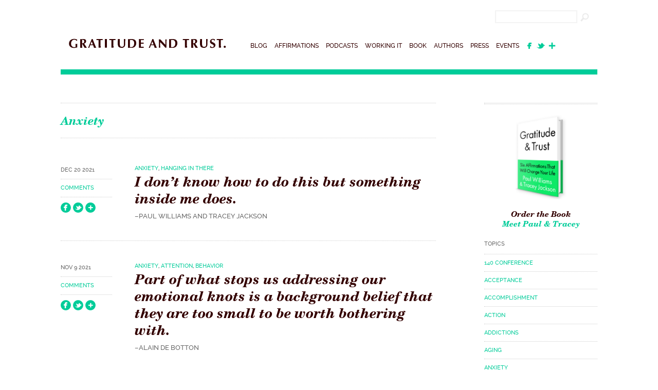

--- FILE ---
content_type: text/html; charset=UTF-8
request_url: https://www.gratitudeandtrust.com/category/anxiety/
body_size: 9564
content:
<!DOCTYPE html>
<!--[if IE 6]>
<html id="ie6" lang="en-US">
<![endif]-->
<!--[if IE 7]>
<html id="ie7" lang="en-US">
<![endif]-->
<!--[if IE 8]>
<html id="ie8" lang="en-US">
<![endif]-->
<!--[if !(IE 6) | !(IE 7) | !(IE 8)  ]><!-->
<html lang="en-US">
<!--<![endif]-->
<head>
<meta charset="UTF-8" />
<meta name="viewport" content="width=device-width, initial-scale=1"/>
<title>Anxiety Archives - Gratitude and Trust: Six Affirmations That Will Change Your Life</title>
<link href="favicon.ico" rel="SHORTCUT ICON"/>	
<link rel="profile" href="https://gmpg.org/xfn/11" />
<meta name="robots" content="all" />
<meta name="author" content="Paul Williams and Tracey Jackson" />
<meta name="Copyright" content="Copyright Paul Williams and Tracey Jackson" />

<link rel="stylesheet" type="text/css" media="all" href="https://www.gratitudeandtrust.com/wp-content/themes/gratitudeandtrust/style.css" />
<link rel="pingback" href="https://www.gratitudeandtrust.com/xmlrpc.php" />
<!--[if lt IE 9]>
<script src="https://www.gratitudeandtrust.com/wp-content/themes/gratitudeandtrust/js/html5.js" type="text/javascript"></script>
<![endif]-->
<script type="text/javascript">var _sf_startpt=(new Date()).getTime()</script>
<meta name='robots' content='index, follow, max-image-preview:large, max-snippet:-1, max-video-preview:-1' />

	<!-- This site is optimized with the Yoast SEO plugin v18.3 - https://yoast.com/wordpress/plugins/seo/ -->
	<link rel="canonical" href="https://www.gratitudeandtrust.com/category/anxiety/" />
	<meta property="og:locale" content="en_US" />
	<meta property="og:type" content="article" />
	<meta property="og:title" content="Anxiety Archives - Gratitude and Trust: Six Affirmations That Will Change Your Life" />
	<meta property="og:url" content="https://www.gratitudeandtrust.com/category/anxiety/" />
	<meta property="og:site_name" content="Gratitude and Trust: Six Affirmations That Will Change Your Life" />
	<script type="application/ld+json" class="yoast-schema-graph">{"@context":"https://schema.org","@graph":[{"@type":"WebSite","@id":"https://www.gratitudeandtrust.com/#website","url":"https://www.gratitudeandtrust.com/","name":"Gratitude and Trust: Six Affirmations That Will Change Your Life","description":"Paul Williams and Tracey Jackson","potentialAction":[{"@type":"SearchAction","target":{"@type":"EntryPoint","urlTemplate":"https://www.gratitudeandtrust.com/?s={search_term_string}"},"query-input":"required name=search_term_string"}],"inLanguage":"en-US"},{"@type":"CollectionPage","@id":"https://www.gratitudeandtrust.com/category/anxiety/#webpage","url":"https://www.gratitudeandtrust.com/category/anxiety/","name":"Anxiety Archives - Gratitude and Trust: Six Affirmations That Will Change Your Life","isPartOf":{"@id":"https://www.gratitudeandtrust.com/#website"},"breadcrumb":{"@id":"https://www.gratitudeandtrust.com/category/anxiety/#breadcrumb"},"inLanguage":"en-US","potentialAction":[{"@type":"ReadAction","target":["https://www.gratitudeandtrust.com/category/anxiety/"]}]},{"@type":"BreadcrumbList","@id":"https://www.gratitudeandtrust.com/category/anxiety/#breadcrumb","itemListElement":[{"@type":"ListItem","position":1,"name":"Home","item":"https://www.gratitudeandtrust.com/"},{"@type":"ListItem","position":2,"name":"Anxiety"}]}]}</script>
	<!-- / Yoast SEO plugin. -->


<link rel='dns-prefetch' href='//ajax.googleapis.com' />
<link rel='dns-prefetch' href='//s.w.org' />
<link rel="alternate" type="application/rss+xml" title="Gratitude and Trust: Six Affirmations That Will Change Your Life &raquo; Feed" href="https://www.gratitudeandtrust.com/feed/" />
<link rel="alternate" type="application/rss+xml" title="Gratitude and Trust: Six Affirmations That Will Change Your Life &raquo; Comments Feed" href="https://www.gratitudeandtrust.com/comments/feed/" />
<link rel="alternate" type="application/rss+xml" title="Gratitude and Trust: Six Affirmations That Will Change Your Life &raquo; Anxiety Category Feed" href="https://www.gratitudeandtrust.com/category/anxiety/feed/" />
		<script type="text/javascript">
			window._wpemojiSettings = {"baseUrl":"https:\/\/s.w.org\/images\/core\/emoji\/13.1.0\/72x72\/","ext":".png","svgUrl":"https:\/\/s.w.org\/images\/core\/emoji\/13.1.0\/svg\/","svgExt":".svg","source":{"concatemoji":"https:\/\/www.gratitudeandtrust.com\/wp-includes\/js\/wp-emoji-release.min.js?ver=5.8.12"}};
			!function(e,a,t){var n,r,o,i=a.createElement("canvas"),p=i.getContext&&i.getContext("2d");function s(e,t){var a=String.fromCharCode;p.clearRect(0,0,i.width,i.height),p.fillText(a.apply(this,e),0,0);e=i.toDataURL();return p.clearRect(0,0,i.width,i.height),p.fillText(a.apply(this,t),0,0),e===i.toDataURL()}function c(e){var t=a.createElement("script");t.src=e,t.defer=t.type="text/javascript",a.getElementsByTagName("head")[0].appendChild(t)}for(o=Array("flag","emoji"),t.supports={everything:!0,everythingExceptFlag:!0},r=0;r<o.length;r++)t.supports[o[r]]=function(e){if(!p||!p.fillText)return!1;switch(p.textBaseline="top",p.font="600 32px Arial",e){case"flag":return s([127987,65039,8205,9895,65039],[127987,65039,8203,9895,65039])?!1:!s([55356,56826,55356,56819],[55356,56826,8203,55356,56819])&&!s([55356,57332,56128,56423,56128,56418,56128,56421,56128,56430,56128,56423,56128,56447],[55356,57332,8203,56128,56423,8203,56128,56418,8203,56128,56421,8203,56128,56430,8203,56128,56423,8203,56128,56447]);case"emoji":return!s([10084,65039,8205,55357,56613],[10084,65039,8203,55357,56613])}return!1}(o[r]),t.supports.everything=t.supports.everything&&t.supports[o[r]],"flag"!==o[r]&&(t.supports.everythingExceptFlag=t.supports.everythingExceptFlag&&t.supports[o[r]]);t.supports.everythingExceptFlag=t.supports.everythingExceptFlag&&!t.supports.flag,t.DOMReady=!1,t.readyCallback=function(){t.DOMReady=!0},t.supports.everything||(n=function(){t.readyCallback()},a.addEventListener?(a.addEventListener("DOMContentLoaded",n,!1),e.addEventListener("load",n,!1)):(e.attachEvent("onload",n),a.attachEvent("onreadystatechange",function(){"complete"===a.readyState&&t.readyCallback()})),(n=t.source||{}).concatemoji?c(n.concatemoji):n.wpemoji&&n.twemoji&&(c(n.twemoji),c(n.wpemoji)))}(window,document,window._wpemojiSettings);
		</script>
		<style type="text/css">
img.wp-smiley,
img.emoji {
	display: inline !important;
	border: none !important;
	box-shadow: none !important;
	height: 1em !important;
	width: 1em !important;
	margin: 0 .07em !important;
	vertical-align: -0.1em !important;
	background: none !important;
	padding: 0 !important;
}
</style>
	<link rel='stylesheet' id='wp-block-library-css'  href='https://www.gratitudeandtrust.com/wp-includes/css/dist/block-library/style.min.css?ver=5.8.12' type='text/css' media='all' />
<script type='text/javascript' src='https://ajax.googleapis.com/ajax/libs/jquery/1.7.1/jquery.min.js' id='jquery-js'></script>
<script type='text/javascript' src='https://www.gratitudeandtrust.com/wp-content/themes/gratitudeandtrust/js/jquery.cycle2.min.js?ver=5.8.12' id='jquery.cycle-js'></script>
<script type='text/javascript' src='https://www.gratitudeandtrust.com/wp-content/themes/gratitudeandtrust/js/jquery.cycle2.center.min.js?ver=5.8.12' id='centercycle-js'></script>
<script type='text/javascript' src='https://www.gratitudeandtrust.com/wp-content/themes/gratitudeandtrust/js/jquery.colorbox.js?ver=5.8.12' id='colorbox-js'></script>
<script type='text/javascript' src='https://www.gratitudeandtrust.com/wp-content/themes/gratitudeandtrust/js/site.js?ver=5.8.12' id='site-js'></script>
<link rel="https://api.w.org/" href="https://www.gratitudeandtrust.com/wp-json/" /><link rel="alternate" type="application/json" href="https://www.gratitudeandtrust.com/wp-json/wp/v2/categories/131" /><link rel="EditURI" type="application/rsd+xml" title="RSD" href="https://www.gratitudeandtrust.com/xmlrpc.php?rsd" />
<link rel="wlwmanifest" type="application/wlwmanifest+xml" href="https://www.gratitudeandtrust.com/wp-includes/wlwmanifest.xml" /> 
<meta name="generator" content="WordPress 5.8.12" />
    <script type="text/javascript">
        function nxsPostToFav(obj){ obj.preventDefault;
            var k = obj.target.split("-"); var nt = k[0]; var ii = k[1];  var pid = k[2];
            var data = {  action:'nxs_snap_aj', nxsact: 'manPost', nt:nt, id: pid, nid: ii, et_load_builder_modules:1, _wpnonce: '5d959cb54b'};
            jQuery('#nxsFavNoticeCnt').html('<p> Posting... </p>'); jQuery('#nxsFavNotice').modal({ fadeDuration: 50 });
            jQuery.post('https://www.gratitudeandtrust.com/wp-admin/admin-ajax.php', data, function(response) { if (response=='') response = 'Message Posted';
                jQuery('#nxsFavNoticeCnt').html('<p> ' + response + '</p>' +'<input type="button"  onclick="jQuery.modal.close();" class="bClose" value="Close" />');
            });
        }
    </script></head>

<body data-rsssl=1 class="archive category category-anxiety category-131">
<header id="masthead">
<div class="search-group">
<form role="search" method="get" id="searchform" action="https://www.gratitudeandtrust.com/">
    <div><label class="screen-reader-text" for="s">Search for:</label>
        <input type="text" value="" name="s" id="s" />
        <input type="image" src="https://www.gratitudeandtrust.com/wp-content/themes/gratitudeandtrust/images/btn_search.png" name="Search" id="searchsubmit" >
    </div>
</form></div>
<div class="masthead-group">
<h1><a href="https://www.gratitudeandtrust.com/" title="Gratitude and Trust: Six Affirmations That Will Change Your Life" rel="home"><span>Gratitude and Trust: Six Affirmations That Will Change Your Life</span></a></h1>
<nav>
<ul>
<li class="n-blog"><a href="https://www.gratitudeandtrust.com/blog">Blog</a></li>
<li class="n-affirmations"><a href="https://www.gratitudeandtrust.com/affirmations">Affirmations</a></li>
<li class="n-podcasts"><a href="https://www.gratitudeandtrust.com/podcasts">Podcasts</a></li>
<li class="n-worksheet"><a href="https://www.gratitudeandtrust.com/category/working-it/">Working It</a></li>
<li class="n-book"><a href="https://www.gratitudeandtrust.com/book">Book</a></li>
<li class="n-authors"><a href="https://www.gratitudeandtrust.com/book-authors">Authors</a></li>
<li class="n-press"><a href="https://www.gratitudeandtrust.com/category/press-events">Press</a></li>
<li class="n-events"><a href="https://www.gratitudeandtrust.com/gratitude-trust-book-launch-and-upcoming-events">Events</a></li>
<li class="socialfirst"><a href="https://www.facebook.com/pages/Gratitude-and-Trust/293741607427051" target="_blank"><img src="https://www.gratitudeandtrust.com/wp-content/themes/gratitudeandtrust/images/icon_fb.png" class="icon4" /></a></li>
<li class="social"><a href="https://twitter.com/gratitudetrust" target="_blank"><img src="https://www.gratitudeandtrust.com/wp-content/themes/gratitudeandtrust/images/twitter_bird.png" class="icon4" /></a>&nbsp;&nbsp;<a href="https://www.bloglovin.com/blog/5217727" target="_blank"><img src="https://www.gratitudeandtrust.com/wp-content/themes/gratitudeandtrust/images/icon_bloglovin.png" class="icon4" /></a></li>
<li class="hide"><form role="search" method="get" id="searchform" action="https://www.gratitudeandtrust.com/">
    <div><label class="screen-reader-text" for="s">Search for:</label>
        <input type="text" value="" name="s" id="s" />
        <input type="image" src="https://www.gratitudeandtrust.com/wp-content/themes/gratitudeandtrust/images/btn_search.png" name="Search" id="searchsubmit" >
    </div>
</form></li>
</ul>
</nav>
<div class="clear"></div>

</div>
</header>	
	
	
<!-- #begin main -->

<div id="main">
			<div id="content" role="main">

			
<p class="catname"><span>Anxiety</span></p>



								
					
<div class="summary">

<div class="coldate">
<span class="blogdate">
<p>Dec 20 2021</p>
</span>




<span class="commentsnum">
<p><a href="https://www.gratitudeandtrust.com/affirmations/i-dont-know-how-to-do-this-but-something-inside-me-does/#disqus_thread"><!--<span class="dsq-postid" data-dsqidentifier="536604 https://www.gratitudeandtrust.com/?post_type=affirmations&#038;p=536604">No Comments</span>-->Comments</a></p>
</span>
<span class="mybuttons">
<a class="addthis_button_facebook" addthis:url="https://www.gratitudeandtrust.com/affirmations/i-dont-know-how-to-do-this-but-something-inside-me-does/" addthis:title="I don&#8217;t know how to do this but something inside me does."><img src="https://www.gratitudeandtrust.com/wp-content/themes/gratitudeandtrust/images/share_fb.png" width="20" height="20" border="0" alt="Share to Facebook" /></a>
<a class="addthis_button_twitter" addthis:url="https://www.gratitudeandtrust.com/affirmations/i-dont-know-how-to-do-this-but-something-inside-me-does/" addthis:title="I don&#8217;t know how to do this but something inside me does." tw:via="gratitudetrust"><img src="https://www.gratitudeandtrust.com/wp-content/themes/gratitudeandtrust/images/share_twitter.png" width="20" height="20" border="0" alt="Tweet" /></a>
<a class="addthis_button_more" addthis:url="https://www.gratitudeandtrust.com/affirmations/i-dont-know-how-to-do-this-but-something-inside-me-does/" addthis:title="I don&#8217;t know how to do this but something inside me does."><img src="https://www.gratitudeandtrust.com/wp-content/themes/gratitudeandtrust/images/share_more.png" width="20" height="20" border="0" alt="More..." /></a></span>
</div>


<div class="colpost">
<p class="linkcat"><a href="https://www.gratitudeandtrust.com/category/anxiety/" rel="category tag">Anxiety</a>, <a href="https://www.gratitudeandtrust.com/category/hanging-in-there/" rel="category tag">Hanging In There</a></p>



<h2 class="quote"><a href="https://www.gratitudeandtrust.com/affirmations/i-dont-know-how-to-do-this-but-something-inside-me-does/">I don&#8217;t know how to do this but something inside me does.</a></h2>





<span class="author">&#8211;Paul Williams and Tracey Jackson</span>





</div>



		
		
		
		
		
		

<div class="clear"></div>

</div><!-- #post-536604 -->

				
					
<div class="summary">

<div class="coldate">
<span class="blogdate">
<p>Nov 9 2021</p>
</span>




<span class="commentsnum">
<p><a href="https://www.gratitudeandtrust.com/affirmations/part-of-what-stops-us-addressing-our-emotional-knots-is-a-background-belief-that-they-are-too-small-to-be-worth-bothering-with/#disqus_thread"><!--<span class="dsq-postid" data-dsqidentifier="536597 https://www.gratitudeandtrust.com/?post_type=affirmations&#038;p=536597">No Comments</span>-->Comments</a></p>
</span>
<span class="mybuttons">
<a class="addthis_button_facebook" addthis:url="https://www.gratitudeandtrust.com/affirmations/part-of-what-stops-us-addressing-our-emotional-knots-is-a-background-belief-that-they-are-too-small-to-be-worth-bothering-with/" addthis:title="Part of what stops us addressing our emotional knots is a background belief that they are too small to be worth bothering with."><img src="https://www.gratitudeandtrust.com/wp-content/themes/gratitudeandtrust/images/share_fb.png" width="20" height="20" border="0" alt="Share to Facebook" /></a>
<a class="addthis_button_twitter" addthis:url="https://www.gratitudeandtrust.com/affirmations/part-of-what-stops-us-addressing-our-emotional-knots-is-a-background-belief-that-they-are-too-small-to-be-worth-bothering-with/" addthis:title="Part of what stops us addressing our emotional knots is a background belief that they are too small to be worth bothering with." tw:via="gratitudetrust"><img src="https://www.gratitudeandtrust.com/wp-content/themes/gratitudeandtrust/images/share_twitter.png" width="20" height="20" border="0" alt="Tweet" /></a>
<a class="addthis_button_more" addthis:url="https://www.gratitudeandtrust.com/affirmations/part-of-what-stops-us-addressing-our-emotional-knots-is-a-background-belief-that-they-are-too-small-to-be-worth-bothering-with/" addthis:title="Part of what stops us addressing our emotional knots is a background belief that they are too small to be worth bothering with."><img src="https://www.gratitudeandtrust.com/wp-content/themes/gratitudeandtrust/images/share_more.png" width="20" height="20" border="0" alt="More..." /></a></span>
</div>


<div class="colpost">
<p class="linkcat"><a href="https://www.gratitudeandtrust.com/category/anxiety/" rel="category tag">Anxiety</a>, <a href="https://www.gratitudeandtrust.com/category/attention/" rel="category tag">Attention</a>, <a href="https://www.gratitudeandtrust.com/category/behavior/" rel="category tag">Behavior</a></p>



<h2 class="quote"><a href="https://www.gratitudeandtrust.com/affirmations/part-of-what-stops-us-addressing-our-emotional-knots-is-a-background-belief-that-they-are-too-small-to-be-worth-bothering-with/">Part of what stops us addressing our emotional knots is a background belief that they are too small to be worth bothering with.</a></h2>





<span class="author">&#8211;Alain de Botton</span>





</div>



		
		
		
		
		
		

<div class="clear"></div>

</div><!-- #post-536597 -->

				
					
<div class="summary">

<div class="coldate">
<span class="blogdate">
<p>Jun 7 2017</p>
</span>




<span class="commentsnum">
<p><a href="https://www.gratitudeandtrust.com/affirmations/worrying-carrying-tomorrows-load-todays-strength-carrying-two-days-moving-tomorrow-ahead-time-worrying-doesnt-empty-tomorrow-sorrow-empties-today/#disqus_thread"><!--<span class="dsq-postid" data-dsqidentifier="3814 https://www.gratitudeandtrust.com/?post_type=affirmations&#038;p=3814">No Comments</span>-->Comments</a></p>
</span>
<span class="mybuttons">
<a class="addthis_button_facebook" addthis:url="https://www.gratitudeandtrust.com/affirmations/worrying-carrying-tomorrows-load-todays-strength-carrying-two-days-moving-tomorrow-ahead-time-worrying-doesnt-empty-tomorrow-sorrow-empties-today/" addthis:title="Worrying is carrying tomorrow&#8217;s load with today&#8217;s strength- carrying two days at once. It is moving into tomorrow ahead of time. Worrying doesn&#8217;t empty tomorrow of its sorrow, it empties today of its strength."><img src="https://www.gratitudeandtrust.com/wp-content/themes/gratitudeandtrust/images/share_fb.png" width="20" height="20" border="0" alt="Share to Facebook" /></a>
<a class="addthis_button_twitter" addthis:url="https://www.gratitudeandtrust.com/affirmations/worrying-carrying-tomorrows-load-todays-strength-carrying-two-days-moving-tomorrow-ahead-time-worrying-doesnt-empty-tomorrow-sorrow-empties-today/" addthis:title="Worrying is carrying tomorrow&#8217;s load with today&#8217;s strength- carrying two days at once. It is moving into tomorrow ahead of time. Worrying doesn&#8217;t empty tomorrow of its sorrow, it empties today of its strength." tw:via="gratitudetrust"><img src="https://www.gratitudeandtrust.com/wp-content/themes/gratitudeandtrust/images/share_twitter.png" width="20" height="20" border="0" alt="Tweet" /></a>
<a class="addthis_button_more" addthis:url="https://www.gratitudeandtrust.com/affirmations/worrying-carrying-tomorrows-load-todays-strength-carrying-two-days-moving-tomorrow-ahead-time-worrying-doesnt-empty-tomorrow-sorrow-empties-today/" addthis:title="Worrying is carrying tomorrow&#8217;s load with today&#8217;s strength- carrying two days at once. It is moving into tomorrow ahead of time. Worrying doesn&#8217;t empty tomorrow of its sorrow, it empties today of its strength."><img src="https://www.gratitudeandtrust.com/wp-content/themes/gratitudeandtrust/images/share_more.png" width="20" height="20" border="0" alt="More..." /></a></span>
</div>


<div class="colpost">
<p class="linkcat"><a href="https://www.gratitudeandtrust.com/category/anxiety/" rel="category tag">Anxiety</a>, <a href="https://www.gratitudeandtrust.com/category/worry/" rel="category tag">Worry</a></p>



<h2 class="quote"><a href="https://www.gratitudeandtrust.com/affirmations/worrying-carrying-tomorrows-load-todays-strength-carrying-two-days-moving-tomorrow-ahead-time-worrying-doesnt-empty-tomorrow-sorrow-empties-today/">Worrying is carrying tomorrow&#8217;s load with today&#8217;s strength- carrying two days at once. It is moving into tomorrow ahead of time. Worrying doesn&#8217;t empty tomorrow of its sorrow, it empties today of its strength.</a></h2>





<span class="author">&#8211;Corrie ten Boom</span>





</div>



		
		
		
		
		
		

<div class="clear"></div>

</div><!-- #post-3814 -->

				
					
<div class="summary">

<div class="coldate">
<span class="blogdate">
<p>Mar 9 2016</p>
</span>

<span class="avatar"><p>Author:<br />
<a href="https://www.gratitudeandtrust.com/author/guest/" title="Posts by Guest Blogger" rel="author">Guest Blogger</a></p>
</span>



<span class="commentsnum">
<p><a href="https://www.gratitudeandtrust.com/game-over-2/#disqus_thread"><!--<span class="dsq-postid" data-dsqidentifier="3585 https://www.gratitudeandtrust.com/?p=3585">5 Comments</span>-->Comments</a></p>
</span>
<span class="mybuttons">
<a class="addthis_button_facebook" addthis:url="https://www.gratitudeandtrust.com/game-over-2/" addthis:title="GAME OVER"><img src="https://www.gratitudeandtrust.com/wp-content/themes/gratitudeandtrust/images/share_fb.png" width="20" height="20" border="0" alt="Share to Facebook" /></a>
<a class="addthis_button_twitter" addthis:url="https://www.gratitudeandtrust.com/game-over-2/" addthis:title="GAME OVER" tw:via="gratitudetrust"><img src="https://www.gratitudeandtrust.com/wp-content/themes/gratitudeandtrust/images/share_twitter.png" width="20" height="20" border="0" alt="Tweet" /></a>
<a class="addthis_button_more" addthis:url="https://www.gratitudeandtrust.com/game-over-2/" addthis:title="GAME OVER"><img src="https://www.gratitudeandtrust.com/wp-content/themes/gratitudeandtrust/images/share_more.png" width="20" height="20" border="0" alt="More..." /></a></span>
</div>


<div class="colpost">
<p class="linkcat"><a href="https://www.gratitudeandtrust.com/category/aging/" rel="category tag">Aging</a>, <a href="https://www.gratitudeandtrust.com/category/anxiety/" rel="category tag">Anxiety</a>, <a href="https://www.gratitudeandtrust.com/category/appreciation/" rel="category tag">Appreciation</a>, <a href="https://www.gratitudeandtrust.com/category/character/" rel="category tag">Character</a>, <a href="https://www.gratitudeandtrust.com/category/clarity/" rel="category tag">Clarity</a>, <a href="https://www.gratitudeandtrust.com/category/compassion/" rel="category tag">Compassion</a>, <a href="https://www.gratitudeandtrust.com/category/courage/" rel="category tag">Courage</a>, <a href="https://www.gratitudeandtrust.com/category/death/" rel="category tag">Death</a>, <a href="https://www.gratitudeandtrust.com/category/growth/" rel="category tag">Growth</a>, <a href="https://www.gratitudeandtrust.com/category/hanging-in-there/" rel="category tag">Hanging In There</a>, <a href="https://www.gratitudeandtrust.com/category/inspiration/" rel="category tag">Inspiration</a>, <a href="https://www.gratitudeandtrust.com/category/life/" rel="category tag">Life</a></p>



<h2><a href="https://www.gratitudeandtrust.com/game-over-2/">GAME OVER</a></h2>




<a href="https://www.gratitudeandtrust.com/game-over-2/"><img width="530" height="753" src="https://www.gratitudeandtrust.com/wp-content/uploads/2016/01/Screenshot-2016-01-04-21.09.39-530x753.png" class="attachment-medium size-medium wp-post-image" alt="GAME OVER" loading="lazy" srcset="https://www.gratitudeandtrust.com/wp-content/uploads/2016/01/Screenshot-2016-01-04-21.09.39-530x753.png 530w, https://www.gratitudeandtrust.com/wp-content/uploads/2016/01/Screenshot-2016-01-04-21.09.39-120x170.png 120w, https://www.gratitudeandtrust.com/wp-content/uploads/2016/01/Screenshot-2016-01-04-21.09.39.png 552w" sizes="(max-width: 530px) 100vw, 530px" /></a>

<p>I have never reposted a blog before. And if I have it certainly wasn&#8217;t two months after the initial publication. But the man who wrote this wonderful blog died suddenly yesterday.  Carl Rahn Griffith was a very insightful man. He came upon some difficult times. He learned a lot and he writes about it with clarity and wisdom. I am reposting it today in his honor and his memory. Take some time, read it, learn from Carl.  And cherish the day&#8230; <a href="https://www.gratitudeandtrust.com/game-over-2/">Read More</a></p>





</div>



		
		
		
		
		
		

<div class="clear"></div>

</div><!-- #post-3585 -->

				
					
<div class="summary">

<div class="coldate">
<span class="blogdate">
<p>Mar 1 2016</p>
</span>

<span class="avatar"><img src="https://www.gratitudeandtrust.com/wp-content/uploads/userphoto/3.png" alt="Tracey Jackson" width="150" height="150" class="photo" /><p>Author:<br />
<a href="https://www.gratitudeandtrust.com/author/tracey/" title="Posts by Tracey Jackson" rel="author">Tracey Jackson</a></p>
</span>



<span class="commentsnum">
<p><a href="https://www.gratitudeandtrust.com/natural-state-anxiety/#disqus_thread"><!--<span class="dsq-postid" data-dsqidentifier="3561 https://www.gratitudeandtrust.com/?p=3561">4 Comments</span>-->Comments</a></p>
</span>
<span class="mybuttons">
<a class="addthis_button_facebook" addthis:url="https://www.gratitudeandtrust.com/natural-state-anxiety/" addthis:title="THE NATURAL STATE OF ANXIETY"><img src="https://www.gratitudeandtrust.com/wp-content/themes/gratitudeandtrust/images/share_fb.png" width="20" height="20" border="0" alt="Share to Facebook" /></a>
<a class="addthis_button_twitter" addthis:url="https://www.gratitudeandtrust.com/natural-state-anxiety/" addthis:title="THE NATURAL STATE OF ANXIETY" tw:via="gratitudetrust"><img src="https://www.gratitudeandtrust.com/wp-content/themes/gratitudeandtrust/images/share_twitter.png" width="20" height="20" border="0" alt="Tweet" /></a>
<a class="addthis_button_more" addthis:url="https://www.gratitudeandtrust.com/natural-state-anxiety/" addthis:title="THE NATURAL STATE OF ANXIETY"><img src="https://www.gratitudeandtrust.com/wp-content/themes/gratitudeandtrust/images/share_more.png" width="20" height="20" border="0" alt="More..." /></a></span>
</div>


<div class="colpost">
<p class="linkcat"><a href="https://www.gratitudeandtrust.com/category/acceptance/" rel="category tag">Acceptance</a>, <a href="https://www.gratitudeandtrust.com/category/addictions/" rel="category tag">Addictions</a>, <a href="https://www.gratitudeandtrust.com/category/anxiety/" rel="category tag">Anxiety</a></p>



<h2><a href="https://www.gratitudeandtrust.com/natural-state-anxiety/">THE NATURAL STATE OF ANXIETY</a></h2>




<a href="https://www.gratitudeandtrust.com/natural-state-anxiety/"><img width="530" height="333" src="https://www.gratitudeandtrust.com/wp-content/uploads/2016/03/Screenshot-2016-03-01-18.46.54-530x333.png" class="attachment-medium size-medium wp-post-image" alt="THE NATURAL STATE OF ANXIETY" loading="lazy" srcset="https://www.gratitudeandtrust.com/wp-content/uploads/2016/03/Screenshot-2016-03-01-18.46.54-530x333.png 530w, https://www.gratitudeandtrust.com/wp-content/uploads/2016/03/Screenshot-2016-03-01-18.46.54-768x483.png 768w, https://www.gratitudeandtrust.com/wp-content/uploads/2016/03/Screenshot-2016-03-01-18.46.54-200x126.png 200w, https://www.gratitudeandtrust.com/wp-content/uploads/2016/03/Screenshot-2016-03-01-18.46.54.png 1244w" sizes="(max-width: 530px) 100vw, 530px" /></a>

<p>The other day during an interview I was asked why so many people were frightened and anxious and how the Six Affirmations removed those fears. It’s a very good question and there is no easy answer to it. The truth is fear, anxiety, nervousness, sadness, remorse are all natural and normal for human beings. The basic tenant of Buddhism is that we must accept suffering and allow it to wash over us, through us and around us. But it is&#8230; <a href="https://www.gratitudeandtrust.com/natural-state-anxiety/">Read More</a></p>





</div>



		
		
		
		
		
		

<div class="clear"></div>

</div><!-- #post-3561 -->

				
					<nav id="nav-below">
		<h1 class="assistive-text section-heading">Post navigation</h1>

	
	</nav><!-- #nav-below -->
	
			
			</div><!-- #content -->

		<div id="sidebar">
						<aside id="text-7" class="widget widget_text">			<div class="textwidget"><div class="inner-book"><a href="https://www.gratitudeandtrust.com/book/"><img src="https://www.gratitudeandtrust.com/wp-content/themes/gratitudeandtrust/images/GTbook.jpg" class="book-small" /></a><p><a href="https://www.gratitudeandtrust.com/book/">Order the Book</a></p><p><a href="https://www.gratitudeandtrust.com/gratitude-trust-book-launch-and-upcoming-events/"><span>Meet Paul & Tracey</span></a></p>
</div></div>
		</aside><aside id="categories-2" class="widget widget_categories"><p class="widget-title">Topics</p>
			<ul>
					<li class="cat-item cat-item-97"><a href="https://www.gratitudeandtrust.com/category/140-conference/">140 Conference</a>
</li>
	<li class="cat-item cat-item-65"><a href="https://www.gratitudeandtrust.com/category/acceptance/">Acceptance</a>
</li>
	<li class="cat-item cat-item-79"><a href="https://www.gratitudeandtrust.com/category/accomplishment/">Accomplishment</a>
</li>
	<li class="cat-item cat-item-43"><a href="https://www.gratitudeandtrust.com/category/action/">Action</a>
</li>
	<li class="cat-item cat-item-119"><a href="https://www.gratitudeandtrust.com/category/addictions/">Addictions</a>
</li>
	<li class="cat-item cat-item-129"><a href="https://www.gratitudeandtrust.com/category/aging/">Aging</a>
</li>
	<li class="cat-item cat-item-131 current-cat"><a aria-current="page" href="https://www.gratitudeandtrust.com/category/anxiety/">Anxiety</a>
</li>
	<li class="cat-item cat-item-106"><a href="https://www.gratitudeandtrust.com/category/appreciation/">Appreciation</a>
</li>
	<li class="cat-item cat-item-114"><a href="https://www.gratitudeandtrust.com/category/attention/">Attention</a>
</li>
	<li class="cat-item cat-item-137"><a href="https://www.gratitudeandtrust.com/category/behavior/">Behavior</a>
</li>
	<li class="cat-item cat-item-125"><a href="https://www.gratitudeandtrust.com/category/belief/">Belief</a>
</li>
	<li class="cat-item cat-item-112"><a href="https://www.gratitudeandtrust.com/category/book-suggestions/">Book Suggestions</a>
</li>
	<li class="cat-item cat-item-80"><a href="https://www.gratitudeandtrust.com/category/book-tour/">Book Tour</a>
</li>
	<li class="cat-item cat-item-136"><a href="https://www.gratitudeandtrust.com/category/boundaries/">Boundaries</a>
</li>
	<li class="cat-item cat-item-123"><a href="https://www.gratitudeandtrust.com/category/bravery/">Bravery</a>
</li>
	<li class="cat-item cat-item-21"><a href="https://www.gratitudeandtrust.com/category/change/">Change</a>
</li>
	<li class="cat-item cat-item-104"><a href="https://www.gratitudeandtrust.com/category/character/">Character</a>
</li>
	<li class="cat-item cat-item-128"><a href="https://www.gratitudeandtrust.com/category/choices/">Choices</a>
</li>
	<li class="cat-item cat-item-34"><a href="https://www.gratitudeandtrust.com/category/clarity/">Clarity</a>
</li>
	<li class="cat-item cat-item-69"><a href="https://www.gratitudeandtrust.com/category/communication/">Communication</a>
</li>
	<li class="cat-item cat-item-81"><a href="https://www.gratitudeandtrust.com/category/compassion/">Compassion</a>
</li>
	<li class="cat-item cat-item-67"><a href="https://www.gratitudeandtrust.com/category/connection/">Connection</a>
</li>
	<li class="cat-item cat-item-25"><a href="https://www.gratitudeandtrust.com/category/courage/">Courage</a>
</li>
	<li class="cat-item cat-item-77"><a href="https://www.gratitudeandtrust.com/category/death/">Death</a>
</li>
	<li class="cat-item cat-item-134"><a href="https://www.gratitudeandtrust.com/category/demons/">Demons</a>
</li>
	<li class="cat-item cat-item-76"><a href="https://www.gratitudeandtrust.com/category/depression/">Depression</a>
</li>
	<li class="cat-item cat-item-99"><a href="https://www.gratitudeandtrust.com/category/devotion/">Devotion</a>
</li>
	<li class="cat-item cat-item-113"><a href="https://www.gratitudeandtrust.com/category/disappointment/">Disappointment</a>
</li>
	<li class="cat-item cat-item-98"><a href="https://www.gratitudeandtrust.com/category/discipline/">Discipline</a>
</li>
	<li class="cat-item cat-item-75"><a href="https://www.gratitudeandtrust.com/category/discovery/">Discovery</a>
</li>
	<li class="cat-item cat-item-62"><a href="https://www.gratitudeandtrust.com/category/dreams/">DREAMS</a>
</li>
	<li class="cat-item cat-item-42"><a href="https://www.gratitudeandtrust.com/category/ego/">Ego</a>
</li>
	<li class="cat-item cat-item-47"><a href="https://www.gratitudeandtrust.com/category/emotions/">Emotions</a>
</li>
	<li class="cat-item cat-item-35"><a href="https://www.gratitudeandtrust.com/category/faith/">Faith</a>
</li>
	<li class="cat-item cat-item-49"><a href="https://www.gratitudeandtrust.com/category/family/">Family</a>
</li>
	<li class="cat-item cat-item-121"><a href="https://www.gratitudeandtrust.com/category/fear/">Fear</a>
</li>
	<li class="cat-item cat-item-37"><a href="https://www.gratitudeandtrust.com/category/forgiveness/">Forgiveness</a>
</li>
	<li class="cat-item cat-item-31"><a href="https://www.gratitudeandtrust.com/category/freedom/">Freedom</a>
</li>
	<li class="cat-item cat-item-44"><a href="https://www.gratitudeandtrust.com/category/friendship/">Friendship</a>
</li>
	<li class="cat-item cat-item-138"><a href="https://www.gratitudeandtrust.com/category/frustration/">Frustration</a>
</li>
	<li class="cat-item cat-item-28"><a href="https://www.gratitudeandtrust.com/category/fun/">Fun</a>
</li>
	<li class="cat-item cat-item-87"><a href="https://www.gratitudeandtrust.com/category/gifts/">Gifts</a>
</li>
	<li class="cat-item cat-item-54"><a href="https://www.gratitudeandtrust.com/category/giving-back/">Giving Back</a>
</li>
	<li class="cat-item cat-item-66"><a href="https://www.gratitudeandtrust.com/category/goals/">Goals</a>
</li>
	<li class="cat-item cat-item-55"><a href="https://www.gratitudeandtrust.com/category/goodness/">Goodness</a>
</li>
	<li class="cat-item cat-item-20"><a href="https://www.gratitudeandtrust.com/category/gratitude/">Gratitude</a>
</li>
	<li class="cat-item cat-item-71"><a href="https://www.gratitudeandtrust.com/category/growth/">Growth</a>
</li>
	<li class="cat-item cat-item-1"><a href="https://www.gratitudeandtrust.com/category/guides-2/">Guides</a>
</li>
	<li class="cat-item cat-item-132"><a href="https://www.gratitudeandtrust.com/category/habits/">Habits</a>
</li>
	<li class="cat-item cat-item-24"><a href="https://www.gratitudeandtrust.com/category/hanging-in-there/">Hanging In There</a>
</li>
	<li class="cat-item cat-item-33"><a href="https://www.gratitudeandtrust.com/category/happiness/">Happiness</a>
</li>
	<li class="cat-item cat-item-68"><a href="https://www.gratitudeandtrust.com/category/health/">Health</a>
</li>
	<li class="cat-item cat-item-86"><a href="https://www.gratitudeandtrust.com/category/healthy-lifestyle/">Healthy Lifestyle</a>
</li>
	<li class="cat-item cat-item-74"><a href="https://www.gratitudeandtrust.com/category/helping-hand/">Helping Hand</a>
</li>
	<li class="cat-item cat-item-88"><a href="https://www.gratitudeandtrust.com/category/holidays/">Holidays</a>
</li>
	<li class="cat-item cat-item-70"><a href="https://www.gratitudeandtrust.com/category/honesty/">Honesty</a>
</li>
	<li class="cat-item cat-item-60"><a href="https://www.gratitudeandtrust.com/category/hope/">Hope</a>
</li>
	<li class="cat-item cat-item-53"><a href="https://www.gratitudeandtrust.com/category/humor/">Humor</a>
</li>
	<li class="cat-item cat-item-63"><a href="https://www.gratitudeandtrust.com/category/ignorance/">Ignorance</a>
</li>
	<li class="cat-item cat-item-135"><a href="https://www.gratitudeandtrust.com/category/imagination/">Imagination</a>
</li>
	<li class="cat-item cat-item-130"><a href="https://www.gratitudeandtrust.com/category/inspiration/">Inspiration</a>
</li>
	<li class="cat-item cat-item-29"><a href="https://www.gratitudeandtrust.com/category/kindness/">Kindness</a>
</li>
	<li class="cat-item cat-item-108"><a href="https://www.gratitudeandtrust.com/category/knowledge/">Knowledge</a>
</li>
	<li class="cat-item cat-item-46"><a href="https://www.gratitudeandtrust.com/category/letting-go/">Letting Go</a>
</li>
	<li class="cat-item cat-item-91"><a href="https://www.gratitudeandtrust.com/category/life/">Life</a>
</li>
	<li class="cat-item cat-item-36"><a href="https://www.gratitudeandtrust.com/category/living-fully/">Living Fully</a>
</li>
	<li class="cat-item cat-item-126"><a href="https://www.gratitudeandtrust.com/category/loneliness/">Loneliness</a>
</li>
	<li class="cat-item cat-item-30"><a href="https://www.gratitudeandtrust.com/category/longing/">Longing</a>
</li>
	<li class="cat-item cat-item-73"><a href="https://www.gratitudeandtrust.com/category/loss/">Loss</a>
</li>
	<li class="cat-item cat-item-117"><a href="https://www.gratitudeandtrust.com/category/love/">Love</a>
</li>
	<li class="cat-item cat-item-61"><a href="https://www.gratitudeandtrust.com/category/loyalty/">Loyalty</a>
</li>
	<li class="cat-item cat-item-100"><a href="https://www.gratitudeandtrust.com/category/manners/">Manners</a>
</li>
	<li class="cat-item cat-item-141"><a href="https://www.gratitudeandtrust.com/category/meaning/">Meaning</a>
</li>
	<li class="cat-item cat-item-109"><a href="https://www.gratitudeandtrust.com/category/meditation/">Meditation</a>
</li>
	<li class="cat-item cat-item-93"><a href="https://www.gratitudeandtrust.com/category/meetup/">MeetUp</a>
</li>
	<li class="cat-item cat-item-127"><a href="https://www.gratitudeandtrust.com/category/memories/">Memories</a>
</li>
	<li class="cat-item cat-item-27"><a href="https://www.gratitudeandtrust.com/category/mindfulness/">Mindfulness</a>
</li>
	<li class="cat-item cat-item-26"><a href="https://www.gratitudeandtrust.com/category/mistakes/">Mistakes</a>
</li>
	<li class="cat-item cat-item-40"><a href="https://www.gratitudeandtrust.com/category/moving-forward/">Moving Forward</a>
</li>
	<li class="cat-item cat-item-120"><a href="https://www.gratitudeandtrust.com/category/obstacles/">Obstacles</a>
</li>
	<li class="cat-item cat-item-56"><a href="https://www.gratitudeandtrust.com/category/pain/">Pain</a>
</li>
	<li class="cat-item cat-item-110"><a href="https://www.gratitudeandtrust.com/category/passion/">Passion</a>
</li>
	<li class="cat-item cat-item-124"><a href="https://www.gratitudeandtrust.com/category/patience/">Patience</a>
</li>
	<li class="cat-item cat-item-38"><a href="https://www.gratitudeandtrust.com/category/peace/">Peace</a>
</li>
	<li class="cat-item cat-item-59"><a href="https://www.gratitudeandtrust.com/category/perseverence/">Perseverence</a>
</li>
	<li class="cat-item cat-item-116"><a href="https://www.gratitudeandtrust.com/category/personal-power/">Personal Power</a>
</li>
	<li class="cat-item cat-item-111"><a href="https://www.gratitudeandtrust.com/category/podcasts/">Podcasts</a>
</li>
	<li class="cat-item cat-item-95"><a href="https://www.gratitudeandtrust.com/category/prayer/">Prayer</a>
</li>
	<li class="cat-item cat-item-92"><a href="https://www.gratitudeandtrust.com/category/reading-suggestions/">READING SUGGESTIONS</a>
</li>
	<li class="cat-item cat-item-41"><a href="https://www.gratitudeandtrust.com/category/reality/">Reality</a>
</li>
	<li class="cat-item cat-item-105"><a href="https://www.gratitudeandtrust.com/category/relationships/">Relationships</a>
</li>
	<li class="cat-item cat-item-115"><a href="https://www.gratitudeandtrust.com/category/responsibility/">Responsibility</a>
</li>
	<li class="cat-item cat-item-64"><a href="https://www.gratitudeandtrust.com/category/right-action/">Right Action</a>
</li>
	<li class="cat-item cat-item-32"><a href="https://www.gratitudeandtrust.com/category/risk/">Risk</a>
</li>
	<li class="cat-item cat-item-52"><a href="https://www.gratitudeandtrust.com/category/sadness/">Sadness</a>
</li>
	<li class="cat-item cat-item-89"><a href="https://www.gratitudeandtrust.com/category/self-desruction/">Self-Desruction</a>
</li>
	<li class="cat-item cat-item-143"><a href="https://www.gratitudeandtrust.com/category/self-protection/">Self-Protection</a>
</li>
	<li class="cat-item cat-item-96"><a href="https://www.gratitudeandtrust.com/category/self-worth/">Self-Worth</a>
</li>
	<li class="cat-item cat-item-45"><a href="https://www.gratitudeandtrust.com/category/shame/">Shame</a>
</li>
	<li class="cat-item cat-item-85"><a href="https://www.gratitudeandtrust.com/category/shop/">Shop</a>
</li>
	<li class="cat-item cat-item-133"><a href="https://www.gratitudeandtrust.com/category/signs/">Signs</a>
</li>
	<li class="cat-item cat-item-72"><a href="https://www.gratitudeandtrust.com/category/solitude/">Solitude</a>
</li>
	<li class="cat-item cat-item-142"><a href="https://www.gratitudeandtrust.com/category/soul/">Soul</a>
</li>
	<li class="cat-item cat-item-118"><a href="https://www.gratitudeandtrust.com/category/spirit/">Spirit</a>
</li>
	<li class="cat-item cat-item-50"><a href="https://www.gratitudeandtrust.com/category/success/">Success</a>
</li>
	<li class="cat-item cat-item-39"><a href="https://www.gratitudeandtrust.com/category/suffering/">Suffering</a>
</li>
	<li class="cat-item cat-item-83"><a href="https://www.gratitudeandtrust.com/category/super-soul-sunday/">Super Soul Sunday</a>
</li>
	<li class="cat-item cat-item-122"><a href="https://www.gratitudeandtrust.com/category/the-right-stuff/">The Right Stuff</a>
</li>
	<li class="cat-item cat-item-48"><a href="https://www.gratitudeandtrust.com/category/time/">Time</a>
</li>
	<li class="cat-item cat-item-78"><a href="https://www.gratitudeandtrust.com/category/tolerance/">Tolerance</a>
</li>
	<li class="cat-item cat-item-57"><a href="https://www.gratitudeandtrust.com/category/tough-love/">Tough Love</a>
</li>
	<li class="cat-item cat-item-139"><a href="https://www.gratitudeandtrust.com/category/tracey-stops-shopping/">Tracey Stops Shopping</a>
</li>
	<li class="cat-item cat-item-84"><a href="https://www.gratitudeandtrust.com/category/transformation/">Transformation</a>
</li>
	<li class="cat-item cat-item-90"><a href="https://www.gratitudeandtrust.com/category/truama/">Truama</a>
</li>
	<li class="cat-item cat-item-22"><a href="https://www.gratitudeandtrust.com/category/trust/">Trust</a>
</li>
	<li class="cat-item cat-item-51"><a href="https://www.gratitudeandtrust.com/category/truth/">Truth</a>
</li>
	<li class="cat-item cat-item-23"><a href="https://www.gratitudeandtrust.com/category/understanding/">Understanding</a>
</li>
	<li class="cat-item cat-item-94"><a href="https://www.gratitudeandtrust.com/category/will-power/">Will Power</a>
</li>
	<li class="cat-item cat-item-82"><a href="https://www.gratitudeandtrust.com/category/wisdom/">Wisdom</a>
</li>
	<li class="cat-item cat-item-58"><a href="https://www.gratitudeandtrust.com/category/work/">Work</a>
</li>
	<li class="cat-item cat-item-107"><a href="https://www.gratitudeandtrust.com/category/working-it/">Working It</a>
</li>
	<li class="cat-item cat-item-140"><a href="https://www.gratitudeandtrust.com/category/worry/">Worry</a>
</li>
			</ul>

			</aside><aside id="text-5" class="widget widget_text">			<div class="textwidget"><div class="inner"><p><a href="http://www.bloglovin.com/en/blog/5217727" target="_blank" rel="noopener">Follow Us<br />
<span>On Bloglovin</span></a></p>
</div>

</div>
		</aside><aside id="text-6" class="widget widget_text">			<div class="textwidget"><a class="twitter-timeline" data-dnt="true" href="https://twitter.com/GratitudeTrust" data-widget-id="352147840522387456">Tweets by @GratitudeTrust</a>
<script>!function(d,s,id){var js,fjs=d.getElementsByTagName(s)[0],p=/^http:/.test(d.location)?'http':'https';if(!d.getElementById(id)){js=d.createElement(s);js.id=id;js.src=p+"://platform.twitter.com/widgets.js";fjs.parentNode.insertBefore(js,fjs);}}(document,"script","twitter-wjs");</script>
<p>&nbsp;</p>
</div>
		</aside><aside id="text-4" class="widget widget_text">			<div class="textwidget"><div class="inner"><p>Share Your Thoughts</p>
<p class="contact">Tweet with <br /><a href="https://twitter.com/search?q=%23GratitudeAndTrust&src=hash" target="_blank" rel="noopener">#GratitudeAndTrust</a><br /><a href="https://www.gratitudeandtrust.com/contact">contact us</a><br />
<a href="mailto:affirmations@gratitudeandtrust.com?subject=My Affirmation">Send Your Affirmation</a>
</div></div>
		</aside>
				
</div>



		<!-- This contains the hidden content for inline calls -->
		<div style='display:none'>
			<div id='inline_content' style='padding:50px; background:#fff;'>
			<h5>Get Gratitude and Trust</h5>
			<p>Sign up for affirmations and inspiration to keep you gratefully in the moment and trusting of the future.</p>
<!-- Begin MailChimp Signup Form -->
<link href="https://cdn-images.mailchimp.com/embedcode/slim-081711.css" rel="stylesheet" type="text/css">
<style type="text/css">
	#mc_embed_signup{background:#fff; clear:left; font:12px Helvetica,Arial,sans-serif; }
	/* Add your own MailChimp form style overrides in your site stylesheet or in this style block.
	   We recommend moving this block and the preceding CSS link to the HEAD of your HTML file. */
</style>
<div id="mc_embed_signup">
<form action="https://gratitudeandtrust.us5.list-manage1.com/subscribe/post?u=689881bdd28aea88d8b2e818a&id=f24ac96e0e" method="post" id="mc-embedded-subscribe-form" name="mc-embedded-subscribe-form" class="validate" target="_blank" novalidate>
	<input type="email" value="" name="EMAIL" class="email" id="mce-EMAIL" placeholder="Enter Your Email Address" required>
	<input type="submit" value="Subscribe" name="subscribe" id="mc-embedded-subscribe" class="button"></div>
</form>
</div>
<!--End mc_embed_signup-->
			</div>
		</div>
<div class="clear"></div>

</div>
<!-- #end main -->


<footer id="colophon" role="contentinfo">


<div class="footer-about">
<div class="footer-about-group">
<div class="footer-about-left"><img src="https://www.gratitudeandtrust.com/wp-content/themes/gratitudeandtrust/images/TRACEYPAUL_final2.jpg" alt="Tracey Jackson and Paul Williams" class="bigauthors" /><p class="credit">Photo Credit: George Baier IV</p></div>
<div class="footer-about-right">
<h3><a href="https://www.gratitudeandtrust.com/book">Gratitude and Trust: Six Affirmations That Will Change Your Life</a><br />by Tracey Jackson and Paul Williams</h3>
<h4><em>Now Available.</em> The book combines the knowledge Paul has gained in the twenty-four years he has spent  working in the recovery movement, healing both himself and helping others to heal and Tracey's lifelong quest for peace and a daily routine to get her through the ups and downs of life.</h4>
<span class="botlinks">
<a href="https://www.gratitudeandtrust.com/book">Order the Book</a> <a href="https://www.gratitudeandtrust.com/book-authors">About Tracey and Paul</a> <a href="https://www.gratitudeandtrust.com/gratitude-trust-book-launch-and-upcoming-events/">Meet the Authors</a>
</span>
</div>
<div class="clear"></div>
</div>	
</div>	
	
<div class="footer-links">
<div class="footer-links-group">
<div class="footer-links-left">
<img src="https://www.gratitudeandtrust.com/wp-content/themes/gratitudeandtrust/images/gratitudeandtrust_flogo.png" />
<ul>
<li><a href="https://www.gratitudeandtrust.com/blog">Blog</a></li>
<li><a href="https://www.gratitudeandtrust.com/affirmations">Affirmations</a></li>
<li><a href="https://www.gratitudeandtrust.com/category/working-it/">Working It</a></li>
<li><a href="https://www.gratitudeandtrust.com/book">Book</a></li>
<li><a href="https://www.gratitudeandtrust.com/book-authors">Authors</a></li>
<li><a href="https://www.gratitudeandtrust.com/category/press-events/">Press</a></li>
<li><a href="https://www.gratitudeandtrust.com/gratitude-trust-book-launch-and-upcoming-events">Events</a></li>
<li><a href="https://www.gratitudeandtrust.com/book-authors">Contact</a></li>
</ul>
<p class="copyright">Copyright &copy; Gratitude and Trust.<br />
All Rights Reserved. Design by <a href="http://www.kindcompany.com" target="_blank">Kind Company</a>.</p>
<p class="thanks">Thank You.</p>
</div>
<div class="footer-links-twitter">

</div>
<div class="footer-links-right">
<ul>
<li><a href="https://www.facebook.com/pages/Gratitude-and-Trust/293741607427051" target="_blank"><img src="https://www.gratitudeandtrust.com/wp-content/themes/gratitudeandtrust/images/icon_fb.png" class="icon2" />Facebook</a></li>
<li><a href="https://twitter.com/gratitudetrust" target="_blank"><img src="https://www.gratitudeandtrust.com/wp-content/themes/gratitudeandtrust/images/twitter_bird.png" class="icon2" />Twitter</a></li>
<li><a href="https://www.bloglovin.com/blog/5217727" target="_blank"><img src="https://www.gratitudeandtrust.com/wp-content/themes/gratitudeandtrust/images/icon_bloglovin.png" class="icon2" />Bloglovin</a></li>
<li><a href="http://pinterest.com/gratitudetrust/" target="_blank"><img src="https://www.gratitudeandtrust.com/wp-content/themes/gratitudeandtrust/images/icon_pinterest.png" class="icon2" />Pinterest</a></li>
<li><a href="http://www.traceyjacksononline.com" target="_blank"><img src="https://www.gratitudeandtrust.com/wp-content/themes/gratitudeandtrust/images/icon_tj.png" class="icon2" />Tracey Jackson</a></li>
<li><a href="http://www.paulwilliamsofficial.com" target="_blank"><img src="https://www.gratitudeandtrust.com/wp-content/themes/gratitudeandtrust/images/icon_pw.png" class="icon2" />Paul Williams</a></li>
</ul>

</div>
<div class="clear"></div>
</div>	
</div>	
	
	
		<!-- This contains the hidden content for inline calls -->
		<div style='display:none'>
			<div id='inline_content' style='padding:50px; background:#fff;'>
			<h5>Get Gratitude and Trust</h5>
			<p>Sign up for affirmations and inspiration to keep you gratefully in the moment and trusting of the future.</p>
<!-- Begin MailChimp Signup Form -->
<link href="https://cdn-images.mailchimp.com/embedcode/slim-081711.css" rel="stylesheet" type="text/css">
<style type="text/css">
	#mc_embed_signup{background:#fff; clear:left; font:12px Helvetica,Arial,sans-serif; }
	/* Add your own MailChimp form style overrides in your site stylesheet or in this style block.
	   We recommend moving this block and the preceding CSS link to the HEAD of your HTML file. */
</style>
<div id="mc_embed_signup">
<form action="https://gratitudeandtrust.us5.list-manage1.com/subscribe/post?u=689881bdd28aea88d8b2e818a&id=f24ac96e0e" method="post" id="mc-embedded-subscribe-form" name="mc-embedded-subscribe-form" class="validate" target="_blank" novalidate>
	<input type="email" value="" name="EMAIL" class="email" id="mce-EMAIL" placeholder="Enter Your Email Address" required>
	<input type="submit" value="Subscribe" name="subscribe" id="mc-embedded-subscribe" class="button"></div>
</form>
</div>
<!--End mc_embed_signup-->
			</div>
		</div>
	
	
	
	
	</footer><!-- #colophon -->

<!--CHARTBEAT
<div style="display: none;" id="nxsFavNotice"><div id="nxsFavNoticeCnt">Posting....</div></div><link rel='stylesheet' id='modal-css'  href='https://www.gratitudeandtrust.com/wp-content/plugins/social-networks-auto-poster-facebook-twitter-g/js-css/jquery.modal.min.css?ver=4.3.25' type='text/css' media='all' />
<script type='text/javascript' id='disqus_count-js-extra'>
/* <![CDATA[ */
var countVars = {"disqusShortname":"gratitudeandtrust"};
/* ]]> */
</script>
<script type='text/javascript' src='https://www.gratitudeandtrust.com/wp-content/plugins/disqus-comment-system/public/js/comment_count.js?ver=3.0.24.1' id='disqus_count-js'></script>
<script type='text/javascript' src='https://www.gratitudeandtrust.com/wp-includes/js/wp-embed.min.js?ver=5.8.12' id='wp-embed-js'></script>
<script type='text/javascript' src='https://www.gratitudeandtrust.com/wp-content/plugins/social-networks-auto-poster-facebook-twitter-g/js-css/jquery.modal.min.js?ver=4.3.25' id='modal-js'></script>
<script type="text/javascript">
  var _sf_async_config = { uid: 9415, domain: 'gratitudeandtrust.com' };
  (function() {
    function loadChartbeat() {
      window._sf_endpt = (new Date()).getTime();
      var e = document.createElement('script');
      e.setAttribute('language', 'javascript');
      e.setAttribute('type', 'text/javascript');
      e.setAttribute('src',
        (("https:" == document.location.protocol) ? "https://a248.e.akamai.net/chartbeat.download.akamai.com/102508/" : "http://static.chartbeat.com/") +
        "js/chartbeat.js");
      document.body.appendChild(e);
    };
    var oldonload = window.onload;
    window.onload = (typeof window.onload != 'function') ?
      loadChartbeat : function() { oldonload(); loadChartbeat(); };
  })();
</script> -->

<!--GOOGLE-->
<script type="text/javascript">

  var _gaq = _gaq || [];
  _gaq.push(['_setAccount', 'UA-39298954-1']);
  _gaq.push(['_trackPageview']);

  (function() {
    var ga = document.createElement('script'); ga.type = 'text/javascript'; ga.async = true;
    ga.src = ('https:' == document.location.protocol ? 'https://ssl' : 'http://www') + '.google-analytics.com/ga.js';
    var s = document.getElementsByTagName('script')[0]; s.parentNode.insertBefore(ga, s);
  })();

</script>

<!--FEEDJIT
<script type="text/javascript">
var FJHost = ((document.location.protocol == 'https:') ? 
 "https://ssllog." : "http://log.");
document.write(unescape("%3Cscript src='" + FJHost + 
 "feedjit.com/pg/fj/b84a2a3057ad74ed/'" + 
 " type='text/javascript'%3E%3C/script%3E"));
</script>
<script type="text/javascript">
try { var FJ = FJNew(); FJ.logHit(); } catch(err) {}
</script> -->


<!--ADDTHIS-->
<!-- Go to www.addthis.com/dashboard to customize your tools -->
<script type="text/javascript" src="//s7.addthis.com/js/300/addthis_widget.js#pubid=ra-513d04297867ca08" async="async"></script>

</body>
</html>

--- FILE ---
content_type: text/css
request_url: https://www.gratitudeandtrust.com/wp-content/themes/gratitudeandtrust/style.css
body_size: 7953
content:
/*
Theme Name: Gratitude and Trust
Theme URI: http://www.gratitudeandtrust.com
Author: Tracey Jackson and Paul Williams
Author URI: http://www.gratitudeandtrust.com
Description: Gratitude and Trust's Custom Template
Version: 1.0

*/

@font-face {
    font-family: 'ralewayregular';
    src: url('fonts/raleway-regular-webfont.eot');
    src: url('fonts/raleway-regular-webfont.eot?#iefix') format('embedded-opentype'),
         url('fonts/raleway-regular-webfont.woff') format('woff'),
         url('fonts/raleway-regular-webfont.ttf') format('truetype'),
         url('fonts/raleway-regular-webfont.svg#ralewayregular') format('svg');
    font-weight: normal;
    font-style: normal;
}
@font-face {
    font-family: 'ralewaymedium';
    src: url('fonts/raleway-medium-webfont.eot');
    src: url('fonts/raleway-medium-webfont.eot?#iefix') format('embedded-opentype'),
         url('fonts/raleway-medium-webfont.woff') format('woff'),
         url('fonts/raleway-medium-webfont.ttf') format('truetype'),
         url('fonts/raleway-medium-webfont.svg#ralewaymedium') format('svg');
    font-weight: normal;
    font-style: normal;
}
@font-face {
    font-family: 'TeXGyreScholaBoldItalic';
    src: url('fonts/texgyreschola-bolditalic-webfont.eot');
    src: url('fonts/texgyreschola-bolditalic-webfont.eot?#iefix') format('embedded-opentype'),
         url('fonts/texgyreschola-bolditalic-webfont.woff') format('woff'),
         url('fonts/texgyreschola-bolditalic-webfont.ttf') format('truetype'),
         url('fonts/texgyreschola-bolditalic-webfont.svg#TeXGyreScholaBoldItalic') format('svg');
    font-weight: normal;
    font-style: normal;
}


/* =Resets
-------------------------------------------------------------- */

html, body, div, span, object, iframe, h1, h2, h3, h4, h5, h6, 
p, blockquote, pre, a, abbr, address, cite, code, del, dfn, em, 
img, ins, kbd, q, samp, small, strong, sub, sup, var, b, i, hr, 
dl, dt, dd, ol, ul, li, fieldset, form, label, legend, 
table, caption, tbody, tfoot, thead, tr, th, td,
article, aside, canvas, details, figure, figcaption, hgroup, 
menu, footer, header, nav, section, summary, time, mark, audio, video {
	margin: 0;
	padding: 0;
	border: 0;
}

article, aside, canvas, figure, figure img, figcaption, hgroup,
footer, header, nav, section, audio, video {
	display: block;
}
a {color: #00cc99; text-decoration: none;}
a:hover {color: #330000;}
a img {border: 0;}
h2 a {color: #330000;}
h2 a:hover {color: #00cc99;}
h3 a {color: #00cc99;}
h3 a:hover {color: #330000;}


.clear {clear: both; margin: 0; padding: 0;}

/* =Typography Presets
-------------------------------------------------------------- */

h1 {
	font-size: 24px;
	font-weight: normal;
}

h2 {
font-family: 'ralewaymedium', sans-serif;
font-size: 18px;
font-weight: normal;
margin: 0 0 15px 0;
padding: 0;
}
body.single h2, body.category h2, body.author h2, body.page-template-blog-php h2, body.search h2 {
font-size: 30px;
margin: 0 0 30px 0;
}
h3 {
font-family: 'TeXGyreScholaBoldItalic', serif;
font-size: 22px;
line-height: 1.5;
color: #330000;
font-weight: normal;
margin: 0 0 25px 0
}
h4 {
margin: 0 0 15px 0;
hyphenate: auto;
hyphenate-lines: 3;  
font-size: 13px;
line-height: 22px;  
color: #333;
font-weight: normal;
}
h5 {
font-family: 'TeXGyreScholaBoldItalic', serif;
font-size: 22px;
line-height: 1.5;
color: #00cc99;
font-weight: normal;
margin: 0 0 5px 0;
}
p {
margin: 0 0 15px 0;
hyphenate: auto;
hyphenate-lines: 3;  
font-size: 14px;
line-height: 1.7;  
color: #333;
}
p.catname {
font-family: 'TeXGyreScholaBoldItalic', serif;
font-size: 22px;
color: #00cc99;
font-weight: normal;
margin: 5px 0 50px 0;
padding: 15px 0;
border-bottom: 1px dotted #ccc;
border-top: 1px dotted #ccc;
}
body {
	font-family: 'ralewaymedium', sans-serif;
}
.small, small {
	font-size: 12px;
color: #999;
}
.none {display: none;}

::selection 	 	{background: rgb(255,255,158);}
::-moz-selection 	{background: rgb(255,255,158);}
img::selection 		{background: transparent;}
img::-moz-selection	{background: transparent;}
body {-webkit-tap-highlight-color: rgb(255,255,158);}

/*		Default Layout: 992px. 
		Gutters: 24px.
		Outer margins: 48px.
		Leftover space for scrollbars @1024px: 32px.
-------------------------------------------------------------------------------
cols    1     2      3      4      5      6      7      8      9      10
px      68    160    252    344    436    528    620    712    804    896    */

body {
	padding: 20px 0px 0px 0px;
	margin: 0 auto;
	color: #111;
	-webkit-text-size-adjust: 100%; /* Stops Mobile Safari from auto-adjusting font-sizes */
}
#main {
padding: 0 24px 30px 24px;
margin: 0 auto;
width: 1044px;
position: relative;
}


/* =Header
-------------------------------------------------------------- */

#masthead {
padding: 0 24px 0px 24px;
margin: 0 auto;
width: 1044px;
position: relative;
}
#masthead h1 {
float: left;
display: block;
width: 307px;
margin: 0 0px 0 0;
padding: 0;
}
#masthead h1 a {
width: 307px;
height: 50px;
display: block;
background: url('images/gratitudeandtrust_logo.png') no-repeat top left;
}
#masthead span {
display: none;
}
.hide {
display: none;
}
.search-group {
padding: 0 15px 30px 0;
text-align: right;
}

body.home .masthead-group {
border-bottom: none;
}

.masthead-group {
border-bottom: 10px solid #00cc99;
padding: 0 0 10px 0;;
}
#masthead h1 {
margin: 0 0 0 15px;
padding: 0;
}
nav {
float: left;
display: block;
width: 680px;
margin: 6px 0 0 40px;
padding: 0;
}
nav li {
float: left;
list-style: none;
margin: 0 7px;
font-size: 12px;
text-transform: uppercase;
line-height: 1.4;
}
nav li.social {
margin: 0 3px;
}
nav li.socialfirst {
margin: 0 3px 0 5px;
}
nav li a, 
body.single-post.working-it nav li.n-blog a {
color: #330000;
}
nav li a:hover {
color: #00cc99; text-decoration: none;
}
body.page-template-blog-php nav li.n-blog a, 
body.single-post nav li.n-blog a, 
body.post-type-archive-affirmations nav li.n-affirmations a, 
body.single-affirmations nav li.n-affirmations a, 
body.page-id-50 nav li.n-book a, 
body.page-id-97 nav li.n-authors a, 
body.page-id-135 nav li.n-contact a, 
body.page-id-2348 nav li.n-shop a, 
body.single-products nav li.n-shop a,
body.single-podcasts nav li.n-podcasts a,
body.post-type-archive-podcasts nav li.n-podcasts a,
body.category-press-events nav li.n-press a, 
body.category-working-it nav li.n-worksheet a, 
body.single-post.working-it nav li.n-worksheet a {
color: #00cc99;
}
body#category-press-events nav li.n-press a {
color: #00cc99;
}
body.postid-1848 nav li.n-events a {
color: #00cc99;
}
body.postid-1848 nav li.n-press a {
color: #330000 !important;
}
body#category-press-events nav li.n-blog a {
color: #330000 !important;
}

/* =Home
-------------------------------------------------------------- */

.slidenav {
z-index: 20;
position: absolute;
top: 0;
left: 0;
width: 996px;
display: block;
padding: 0 48px;
margin: 0 auto;
}
.slidenav a#prev img {
float: left;
width: 100px;
display: block;
height: 370px;
}
.slidenav a#next img {
float: right;
width: 100px;
display: block;
height: 370px;
}
.cycle-slideshow, .cycle-slideshow * { -webkit-box-sizing: border-box; -moz-box-sizing: border-box; box-sizing: border-box; }
.cycle-slideshow { 
border: 10px solid #00cc99;
width: 100%; 
height: 370px;
margin: auto; 
padding: 0; 
}
.cycle-slideshow > div { 
position: absolute; top: 0; left: 0;
width: 70%; 
padding: 0;
text-align:center;
display: none;
}
.cycle-slideshow > div.firstslide { display: none; width: 85%; margin-top: 50px !important;}
.cycle-slideshow > div.firstslide p { display: none; font-size: 26px;}
.cycle-slideshow > div.firstslide .quotelinks a { display: none; }
.cycle-slideshow > div.firstslide .author { display: none; }
.cycle-slideshow > div p {
font-family: 'TeXGyreScholaBoldItalic', serif;
font-size: 28px;
line-height: 1.3;
color: #00cc99;
}
span.slideright {
display: inline-block;
text-align: left;
width: 480px;
vertical-align: top;
margin: 15px 0 0 0px;
}
span.slideleft {
display: inline-block;
width: 150px;
margin: 0 40px 0 40px;
vertical-align: top;
}
span.slideleft img.book {
width: 150px;
height: auto;
}

span.author {
text-transform: uppercase;
color: #666;
display: block;
font-size: 13px;
margin: 10px 0 0 0;
}
#colophon .quotelinks {
margin: 0px 0 0 0;
}
.quotelinks {
display: block;
margin: 30px 0 0 0;
padding: 0;
display:hidden;
}
.quotelinks a {
color: #fff;
background: #00cc99;
display: inline-block;
padding: 5px 10px 6px 10px;
margin: 0;
font-size: 15px;
font-family: 'TeXGyreScholaBoldItalic', serif;
line-height: 1;
border-radius: 5px;
-webkit-border-radius: 5px;
-moz-border-radius: 5px;
}
.quotelinks a:hover {
background: #330000;
text-decoration: none;
}
body.home .summary-group {
margin: 30px auto 30px auto;
padding: 0px;
}
.summary-group {
margin: 30px auto 30px auto;
padding: 0px;
}
body.post-type-archive-affirmations .summary-group, 
body.page-template-blog-php .summary-group {
margin: 0px auto 30px auto;
padding: 0px;
}
body.post-type-archive-affirmations .summary, 
body.category .summary, 
body.page-template-blog-php .summary, 
body.author .summary, 
body.search .summary, 
.post-type-archive-podcasts .summary {
padding: 0px 0 40px 0;
margin: 0 auto 40px auto;
}
body.single-affirmations .summary {
padding: 0px 0;
border-bottom: none;
}
.summary {
border-bottom: 1px dotted #ccc;
margin: 0 auto;
padding: 40px 0;
}
.bloglink {
margin: 0px 0;
padding: 0;
}
.bloglink h2 {
padding: 30px 0 30px 367px;
}
.coldate {
float: left;
display: block;
width: 100px;
margin: 5px 44px 0 0;
padding: 0;
}
.coldate p {
text-transform: uppercase;
font-size: 11px;
color: #666;
line-height: 1.3;
margin: 0;
padding: 0;
}
.colthumb {
float: left;
display: block;
width: 200px;
margin: 0 24px 0 0;
padding: 0;
}
.colexcerpt {
float: left;
display: block;
width: 640px;
margin: 0;
padding: 0;
}

/* =Content
-------------------------------------------------------------- */

body.category .post {
margin: 0 0 50px 0;
padding: 0;
}
#content {
display: block;
width: 730px;
float: left;
margin: 50px 0 30px 0;
padding: 0;
}
body.page-template-default #content, 
body.error404 #content {
display: block;
width: 640px;
float: left;
margin: 50px 0 0 0;
padding: 0 40px 0 0;
}
.colquote, .colpost {
float: left;
display: block;
width: 580px;
margin: 0;
padding: 0;
}
.colpost img {
margin: 0 0 20px 0;
}
.authorbio-group p {
font-size: 12px;
color: #333;
}
.authorbio-group {
border-top: 1px dotted #ccc;
padding: 15px 0;
margin: 50px 0 0px 0;
}

.authorbio-group img {
float: left;
width: 90px;
height: 90px;
border-radius: 45px;
-webkit-border-radius: 45px;
-moz-border-radius: 45px;
box-shadow: 0 0 2px rgba(0, 0, 0, .2);
-webkit-box-shadow: 0 0 2px rgba(0, 0, 0, .2);
-moz-box-shadow: 0 0 2px rgba(0, 0, 0, .2);
margin: 0px 20px 5px 0;
}


#disqus_thread {
margin: 50px 0 0 0 !important;
}
span.blogdate {
border-bottom: 1px dotted #ccc;
padding: 0 0 10px 0;
margin: 0;
display: block;
width: 100%;
}
span.avatar, span.commentsnum, span.mybuttons {
border-bottom: 1px dotted #ccc;
padding: 10px 0;
margin: 0;
display: block;
width: 100%;
}
span.mybuttons {
border-bottom: none;
}
body.single-affirmations span.blogdate, 
body.single-post span.blogdate,  
body.author span.blogdate {
border-top: 1px dotted #ccc;
border-bottom: 1px dotted #ccc;
padding: 10px 0;
margin: 0;
display: block;
width: 100%;
}
body.post-type-archive-affirmations h2 p, 
body.single-affirmations h2 p, 
body.category h2.quote, 
body.page h2.quote, 
body.error404 h2.quote, 
body.search h2.quote {
font-family: 'TeXGyreScholaBoldItalic', serif;
font-size: 26px;
line-height: 1.3;
color: #330000;
font-weight: normal;
margin: 0 0 0px 0;
padding: 0;
}
body.page-template-page-book-authors-php h2.quote {
text-align: center;
}
body.page-template-default h2.quote {
font-size: 20px;
line-height: 1.3;
margin: 0 0 30px 0;
}
body.page-template-default h2.quote a {
color: #00cc99;
}
.avatar img {
width: 90px;
height: 90px;
border-radius: 45px;
-webkit-border-radius: 45px;
-moz-border-radius: 45px;
box-shadow: 0 0 2px rgba(0, 0, 0, .2);
-webkit-box-shadow: 0 0 2px rgba(0, 0, 0, .2);
-moz-box-shadow: 0 0 2px rgba(0, 0, 0, .2);
margin: 0px 0 5px 0;
}

/* =Sidebar
-------------------------------------------------------------- */

#sidebar {
margin: 55px 0 0 0px;
padding: 0px 0;
display: block;
width: 220px;
float: right;
background: #fff;
}
#sidebar ul {
list-style-type: none;
}
p.linkcat {
margin: 0 0 0px 0;
padding: 0;
text-transform: uppercase;
font-size: 11px;
}
#text-2, #text-3, #text-4, #text-5  {
border-top: 1px dotted #ccc;
border-bottom: 1px dotted #ccc;
margin: 0 0 50px 0;
}
#text-8  {
border-top: 1px dotted #ccc;
margin: 0 0 0px 0;
text-align: center;
}
#text-8 .inner {
	border-bottom: none;
padding-top: 30px;
}
#text-7  {
border-top: 1px dotted #ccc;
margin: 0 0 0px 0;
}
.inner {
border-top: 1px dotted #ccc;
border-bottom: 1px dotted #ccc;
margin: 1px 0;
padding: 20px 0;
}
.inner-book {
border-top: 1px dotted #ccc;
margin: 1px 0;
padding: 20px 0;
text-align: center;
}
img.book-small {
width: 100px;
height: auto;
margin: 0 auto;
padding-bottom: 15px;
}
img.podcast-small {
width: 100%;
height: auto;
margin: 0 auto;
padding-bottom: 15px;
}
#text-2  {
border-bottom: 1px dotted #ccc;
margin: 0 0 50px 0;
}
#text-2 p, #text-3 p, #text-4 p, #text-5 p, #text-7 p {
font-family: 'TeXGyreScholaBoldItalic', serif;
font-size: 15px;
line-height: 1.3;
color: #330000;
font-weight: normal;
margin: 0 0 0px 0;
text-align: center;
}
#text-2 p a, #text-5 p a, #text-7 p a {
color: #330000;
}
#text-2 p span, #text-3 p span, #text-5 p span, #text-7 p span {
color: #00cc99;
}
#categories-2, #taxonomy-2 {
margin: 0px 0 50px 0;
text-transform: uppercase;
font-size: 11px;
}
#categories-2 p, #taxonomy-2 p {
margin: 0 0 10px 0;
text-transform: uppercase;
font-size: 11px;
color: #666;
}
#categories-2 ul, #taxonomy-2 ul  {
border-top: 1px dotted #ccc;
margin: 0;
padding: 0px 0;
}
#categories-2 ul li, #taxonomy-2 ul li {
border-bottom: 1px dotted #ccc;
margin: 0;
padding: 10px 0;
}
ul.follow {
margin: 10px 0 0 0;
padding: 0;
text-align: center;
}
ul.follow li {
list-style: none;
display: inline-block;
margin: 0;
padding: 0;
width: 16px;
height: 16px;
}
ul.follow li a {
display: block;
width: 16px;
height: 16px;
}
ul.follow li a.followtwitter {
background: url('images/follow_twitter.png') no-repeat top left;
}
ul.follow li a.followfb {
background: url('images/follow_fb.png') no-repeat top left;
}
ul.follow li a.followyoutube {
background: url('images/follow_youtube.png') no-repeat top left;
}
#twitter-2 {
font-size: 11px;
line-height: 1.5;
color: #333;
margin: 0 0 50px 0;
}
#search-2 {
padding: 0 0 50px 0;
}
#twitter-2 p, #search-2 p {
margin: 0 0 0px 0;
text-transform: uppercase;
font-size: 11px;
color: #666;
}
#twitter-2 ul  {
border-top: 1px dotted #ccc;
margin: 0;
padding: 0px 0;
}
#twitter-2 li {
border-bottom: 1px dotted #ccc;
margin: 0;
padding: 10px 0;
}
#text-4 p.contact {
font-family: 'ralewaymedium', sans-serif;
font-size: 11px;
text-transform: uppercase;
color: #333;
margin: 10px 0 0 0;
}
/* =Book page
-------------------------------------------------------------- */
.bookleft {
display: inline-block;
width: 200px;
margin: 0 30px 30px 0;
vertical-align: top;
}
.bookleft img {
width: 200px;
height: auto;
}
.bookright {
display: inline-block;
width: 400px;
vertical-align: top;
margin: 20px 0 30px 0;
}


/* =Author page
-------------------------------------------------------------- */

.bookauthor {
float: left;
display: block;
width: 450px;
margin: 30px 35px;
padding: 0;
}
.bookauthor-img {
margin: 30px 0;
padding: 0;
text-align: center;
}
.bookauthor-img img {
width: 300px;
height: 300px;
border-radius: 150px;
-webkit-border-radius: 150px;
-moz-border-radius: 150px;
box-shadow: 0 0 2px rgba(0, 0, 0, .2);
-webkit-box-shadow: 0 0 2px rgba(0, 0, 0, .2);
-moz-box-shadow: 0 0 2px rgba(0, 0, 0, .2);
}
.bookauthor-links {
margin: 0 0 30px 0;
padding: 15px 0;
text-align: center;
border-top: 1px dotted #ccc;
border-bottom: 1px dotted #ccc;
}
.bookauthor-links ul {
margin: 0;
padding: 0;
}
.bookauthor-links ul li {
list-style: none;
display: inline-block;
margin: 0 4px;
padding: 0;
font-size: 12px;
line-height: 1.5;
color: #999;
}
.icon3 {
display: inline-block;
width: 16px;
height: 16px;
margin: 0px 0 0 5px;
padding: 0;
vertical-align: top;
}

/* =Contact Form
-------------------------------------------------------------- */

.wpcf7 p {
margin: 0 0 15px 0 !important;
}
.wpcf7 p img {
margin: 0 !important;
padding: 0 !important;
}
.wpcf7 input {
border: 2px solid #eee;
display: inline-block;
font-size: 13px;
color: #666;
margin: 10px 0 !important;
padding: 5px !important;
width: 50% !important;
}
.wpcf7 textarea {
border: 2px solid #eee;
display: inline-block;
font-size: 13px;
color: #666;
margin: 10px 0 !important;
padding: 5px !important;
width: 70% !important;
}
.wpcf7 input.wpcf7-submit {
background: #00cc99;
color: #fff;
text-transform: uppercase;
border: none;
display: inline-block;
font-size: 13px;
margin: 10px 0 !important;
padding: 8px !important;
width: 30% !important;
border-radius: 5px;
-webkit-border-radius: 5px;
-moz-border-radius: 5px;
cursor: pointer !important;
}
.wpcf7-response-output {
color: red;
margin: 0 !important;
padding: 0 !important;
}
div.wpcf7-validation-errors, div.wpcf7-response-output {
border: none !important;
}
span.wpcf7-not-valid-tip {
	top: 0 !important;
	left: 8px !important;
	border: none !important;
	color: red !important;
	margin: 0 !important;
padding: 0 !important;
background: none;
font-size: 11px !important;
}

/* =SHOP
-------------------------------------------------------------- */
body.page-id-2348 h1, 
body.page-id-2790 h1, 
body.single-products h1 {
font-family: 'TeXGyreScholaBoldItalic', serif;
font-size: 26px;
line-height: 1.3;
color: #00cc99;
text-align: center;
margin: 0 160px;
}
.product h2 {
font-family: 'TeXGyreScholaBoldItalic', serif;
font-size: 22px;
line-height: 1.4;
color: #333;
margin: 0 50px 20px 0;
}
.product p {
margin: 0 50px 0 0;
}
body.page-id-2348 h1 a, 
body.page-id-2790 h1 a, 
body.single-products h1 a {
color: #333;
}
body.page-id-2348 h1 a:hover, 
body.page-id-2790 h1 a:hover, 
body.single-products h1 a:hover {
color: #00cc99;
}
body.page-id-2348 h2, 
body.single-products h2 {
font-size: 24px;
margin: 0 0 0px 0;
line-height: 1.4;
}

body.page-id-2348 h3, 
body.single-products .products h3 {
font-family: 'ralewaymedium', sans-serif;
font-weight: bold;
font-size: 18px;
margin: 15px 0;
}
body.page-id-2348 h4, 
body.single-products .products h4 {
font-style: italic;
padding-bottom: 5px;
margin: 15px 0 0 0;
font-size: 12px;
hyphens: none;
hyphenate-lines: none;  
}
body.page-id-2348 .summary, 
body.single-products .summary {
padding: 60px 0;
}
body.single-products #nav-below {
margin: 30px 0;
}
.shop-left {
display: inline-block;
width: 525px;
margin: 0 50px 0 0;
vertical-align: top;
position: relative;
}
.shop-right {
display: inline-block;
width: 350px;
vertical-align: top;
}
.shop-right form {
border-top: 1px dotted #ccc;
padding: 30px 0 0 0;
margin: 20px 0 0 0;
}
.shop-right label {
font-size: 14px;
line-height: 1.7;  
color: #333;
display: inline-block;
width: 30%;	
margin: 0 0 10px 0;
}
.shop-right select {
margin: 0 0 0 20px;
}
.shopbtn {
background-color: #0c9;
display:block;
cursor:pointer;
color:#fff;
padding: 13px 10px 10px 10px;
margin: 40px 0;
text-decoration:none;
border: none;
box-shadow: none;
-webkit-appearance: none;
text-transform: uppercase;
text-shadow: none;
font-size: 14px !important;
width: 100% !important;
}
.shopbtn:hover {
background-color: #008F6B;
}
.product-grid {
	margin: 60px 0;
	border-bottom: 1px dotted #ccc;
}
.product {
width: 33.33333333%; 
display: inline-block;
margin: 10px 0 40px -4px;
vertical-align: top;
}
.product-thumb img {
width: 100%; 
height: auto;
}
.product-title {
padding: 10px 20px 0 20px;
}
.product-title p {
	margin: 0;
}
body.page-id-2348 .slidenav, 
body.single-products .slidenav {
z-index: 200;
position: absolute;
top: 60px;
left: 0;
width: 525px;
display: block;
padding: 0 0;
margin: 0 auto;
}
body.page-id-2348 .slidenav a#prev, 
body.page-id-2348 .slidenav a#tprev, 
body.page-id-2348 .slidenav a#nprev, 
body.single-products .slidenav a#prev, 
body.single-products .slidenav a#tprev, 
body.single-products .slidenav a#nprev {
float: left;
width: 40%;
display: block;
height: 525px;
}
body.page-id-2348 .slidenav a#prev img, 
body.page-id-2348 .slidenav a#next img, 
body.page-id-2348 .slidenav a#tprev img, 
body.page-id-2348 .slidenav a#tnext img, 
body.page-id-2348 .slidenav a#nprev img, 
body.page-id-2348 .slidenav a#nnext img, 
body.single-products .slidenav a#prev img, 
body.single-products .slidenav a#next img, 
body.single-products .slidenav a#tprev img, 
body.single-products .slidenav a#tnext img, 
body.single-products .slidenav a#nprev img, 
body.single-products .slidenav a#nnext img {
width: 70px;
}
body.page-id-2348 .slidenav a#next, 
body.page-id-2348 .slidenav a#tnext, 
body.page-id-2348 .slidenav a#nnext, 
body.single-products .slidenav a#next, 
body.single-products .slidenav a#tnext, 
body.single-products .slidenav a#nnext {
float: right;
width: 40%;
display: block;
height: 525px;
text-align: right;
}
.shopshow, .shopshow *, 
.shopshowt, .shopshowt *, 
.shopshown, .shopshown *
{ -webkit-box-sizing: border-box; -moz-box-sizing: border-box; box-sizing: border-box; }
.shopshow, .shopshowt, .shopshown { 
width: 525px !important; 
height: 525px !important;
margin: 0 !important; 
padding: 0 !important; 
}
.shopshow img.cycle-slide.cycle-slide-active, 
.shopshowt img.cycle-slide.cycle-slide-active, 
.shopshown img.cycle-slide.cycle-slide-active, 
.shopshow img, 
.shopshowt img, 
.shopshown img {
margin: 0 !important;
padding: 0;
}

/* =CART
-------------------------------------------------------------- */
.cartlink {
padding: 5px 0;
border-bottom: 1px dotted #ccc;
text-align: right;
}
.cartlink p {
margin: 0;
color: #ccc;
}
#post-2794 p {
margin-left: 5px;
margin-right: 5px;
}
.shopping_cart {
font-size: 14px !important;
margin-top: 40px !important;
}
div.shopping_cart table {
border-collapse:collapse;
}
div.shopping_cart table tr.cart_labels {
border-top: 1px dotted #ccc !important;
border-bottom: 1px dotted #ccc !important;
}
div.shopping_cart table tr.subrow {
border-top: 1px dotted #ccc !important;
}
div.shopping_cart table th {
color: #aaa !important;
padding: 10px 0 10px 0px !important;
}
div.shopping_cart table td {
padding: 10px 0 10px 0px !important;
}
div.shopping_cart input[type="text"] {
padding: 3px !important;
}
.wp_checkout_button {
margin-right: 50px !important;
float: right !important;
}
tr.wpspsc_checkout_form input[type="image"] {
padding: 0 20px 0px 0 !important;
}


/* =Footer
-------------------------------------------------------------- */

#colophon {
padding: 0 0 0px 0;
margin: 0 auto;
width: 100%;
position: relative;
}
.footer-about {
background: url('images/bg_green.png') repeat top left;
margin: 0 auto;
padding: 50px 0;
min-width: 992px;
}
.botlinks {
display: block;
margin: 30px 0 0 0;
padding: 0;
}
.botlinks a {
color: #fff;
background: #00cc99;
display: inline-block;
padding: 4px;
margin: 5px 0;
text-transform: uppercase;
font-size: 10px;
font-family: 'ralewaymedium', sans-serif;
line-height: 1;
}
.botlinks a:hover {
background: #330000;
text-decoration: none;
}
.footer-about-group {
display: block;
width: 944px;
padding: 0 24px !important;
margin: 0 auto;
}
.footer-about-left {
margin: 0 24px 0 0;
padding: 0px 0;
display: block;
width: 30%;
float: left;
text-align: center;
}
.footer-about-right {
margin: 0;
padding: 0px 0px 0 0;
display: block;
width: 65%;
float: left;
}
.footer-about-left img {
width: 280px;
height: 280px;
border-radius: 150px;
-webkit-border-radius: 150px;
-moz-border-radius: 150px;
box-shadow: 0 0 2px rgba(0, 0, 0, .2);
-webkit-box-shadow: 0 0 2px rgba(0, 0, 0, .2);
-moz-box-shadow: 0 0 2px rgba(0, 0, 0, .2);
}
.footer-links {
background: #330000;
margin: 0;
padding: 50px 0 30px 0;
min-width: 992px;
color: #fff;
}
.footer-links-group {
display: block;
width: 944px;
padding: 0 24px !important;
margin: 0 auto;
}
.footer-links-left {
margin: 0 24px 0 0;
padding: 0px 64px 0 0;
display: block;
width: 30%;
float: left;
}
.footer-links a, 
.footer-links p {
color: #fff;
}
.footer-links-left ul {
list-style-type: none;
text-transform: uppercase;
font-size: 12px;
margin: 20px 0 20px 0;
padding: 10px 0;
border-bottom: 1px solid #996666;
border-top: 1px solid #996666;
}
.footer-links-left ul li {
margin: 10px 0;
}
p.credit {
font-size: 10px;
line-height: 1.5;
color: #666;
margin: 5px 0 0 0;
}
p.copyright {
font-size: 11px;
line-height: 1.5;
color: #996666;
}
p.copyright a {
color: #996666;
}
p.thanks {
font-family: 'TeXGyreScholaBoldItalic', serif;
font-size: 18px;
color: #996666;
font-weight: normal;
margin: 50px 0 0px 0
}
.footer-links-twitter {
margin: 2px 80px 0 0;
padding: 0px 0;
display: block;
width: 30%;
float: left;
}
.footer-links-twitter ul    {
width: 280px;
height: auto;
padding: 15px 0 0 0px;
margin: 0;
border-top: 1px solid #996666;
}
.footer-links-twitter li    {
float: left;
margin: 0px 0;
list-style-type: none;
font-size: 11px;
line-height: 1.5;
}
.footer-links-twitter li p {
font-size: 12px;
line-height: 1.5;
margin: 0;
padding: 0;
}
li.twitter_date     {
border-bottom: 1px solid #996666;
width: 100%;
padding: 5px 0 15px 0;
margin: 0 0 15px 0;
}
.twitter_date a:active, .twitter_date a:link, .twitter_date a:visited {
color: #996666;
     text-transform: uppercase;
     padding: 0;
}
.icon, 
.colpost img.icon {
display: inline-block;
width: 16px;
height: 16px;
margin: 3px 5px 0 0;
padding: 0;
vertical-align: top;
}
.icon2 {
display: inline-block;
width: 16px;
height: 16px;
margin: 0px 10px 0 0;
padding: 0;
vertical-align: top;
}
.icon4 {
display: inline-block;
width: 16px;
height: 16px;
margin: 0px 0px 0 0;
padding: 0;
vertical-align: top;
}
.footer-links-right {
margin: 0 0px 0 0;
padding: 0px 0;
display: block;
width: 20%;
float: left;
}
.footer-links-right ul    {
height: auto;
padding: 5px 0 0 0px;
margin: 0;
}
.footer-links-right li    {
margin: 0px 0;
padding: 10px 0;
list-style-type: none;
text-transform: uppercase;
font-size: 12px;
line-height: 1.5;
border-bottom: 1px solid #996666;
}

/* =Addthis
-------------------------------------------------------------- */

body.post-type-archive-affirmations .addthis_toolbox {
border-top: none !important;
border-bottom: none !important;
padding: 0px 0 0px 0;
margin: 10px 0 0 0;
}
.addthis_toolbox {
border-top: 1px dotted #ccc !important;
border-bottom: 1px dotted #ccc !important;
padding: 20px 0 15px 0;
margin: 0px 0 0 0;
}
.addthis_button_facebook_like {
padding: 0 30px 0 0 !important;
height: 20px !important;
}
.addthis_button_pinterest_pinit {
padding: 0 30px 0 0 !important;
}

/* =Signup form
-------------------------------------------------------------- */

#mc_embed_signup {
border-top: 1px dotted #ccc;
border-bottom: 1px dotted #ccc;
padding: 20px 0;
margin: 20px 0;
display: block;
}
#mc_embed_signup form {
padding: 0 !important;
}
#mc_embed_signup input#mce-EMAIL {
border: 2px solid #eee;
display: inline-block;
margin: 0;
}
#mc_embed_signup input#mc-embedded-subscribe {
display: inline-block;
margin: 0;
}
#mc_embed_signup .button {
background-color: #00cc99 !important;
font-weight: normal !important;
text-transform: uppercase !important;
}

/* =Colorbox
-------------------------------------------------------------- */

#colorbox, #cboxOverlay, #cboxWrapper{position:absolute; top:0; left:0; z-index:9999; overflow:hidden;}
#cboxOverlay{position:fixed; width:100%; height:100%;}
#cboxMiddleLeft, #cboxBottomLeft{clear:left;}
#cboxContent{position:relative;}
#cboxLoadedContent{overflow:auto; -webkit-overflow-scrolling: touch;}
#cboxTitle{margin:0;}
#cboxLoadingOverlay, #cboxLoadingGraphic{position:absolute; top:0; left:0; width:100%; height:100%;}
#cboxPrevious, #cboxNext, #cboxClose, #cboxSlideshow{cursor:pointer;}
.cboxPhoto{float:left; margin:auto; border:0; display:block; max-width:none;}
.cboxIframe{width:100%; height:100%; display:block; border:0;}
#colorbox, #cboxContent, #cboxLoadedContent{box-sizing:content-box; -moz-box-sizing:content-box; -webkit-box-sizing:content-box;}
/* 
    User Style:
*/
#cboxOverlay{background:#fff;}
#colorbox{
outline:0;
border: 10px solid #00cc99;
}
        /* these elements are buttons, and may need to have additional styles reset to avoid unwanted base styles */
        #cboxPrevious, #cboxNext, #cboxSlideshow, #cboxClose {border:0; padding:0; margin:0; overflow:visible; width:auto; background:none; }
        /* avoid outlines on :active (mouseclick), but preserve outlines on :focus (tabbed navigating) */
        #cboxPrevious:active, #cboxNext:active, #cboxSlideshow:active, #cboxClose:active {outline:0;}
        #cboxSlideshow{position:absolute; bottom:0px; right:42px; color:#444;}
        #cboxPrevious{position:absolute; bottom:0px; left:0; color:#444;}
        #cboxNext{position:absolute; bottom:0px; left:63px; color:#444;}
        #cboxClose{position:absolute; bottom:10px; right:10px; display:block; color:#444;}


/* =Wordpress
-------------------------------------------------------------- */

#primary {
	float: left;
	margin: 0 -240px 0 0;
	width: 100%;
}
#main .widget-area {
	float: right;
	overflow: hidden;
	width: 220px;
}

/* Increase the size of the content area for templates without sidebars */
.full-width #content,
.image-attachment #content {
	margin: 0;
}

/* Text meant only for screen readers */
.screen-reader-text,
.assistive-text {
	position: absolute !important;
	clip: rect(1px 1px 1px 1px); /* IE6, IE7 */
	clip: rect(1px, 1px, 1px, 1px);
}

/* Alignment */
.alignleft {
	display: inline;
	float: left;
}
.alignright {
	display: inline;
	float: right;
}
.aligncenter {
	clear: both;
	display: block;
	margin-left: auto;
	margin-right: auto;
}
.entry-meta {
	clear: both;
	display: block;
}
.single-author .entry-meta .byline {
	display: none;
}
#nav-below {
	display: block;
	overflow: hidden;
	width: 100%;
}
#nav-below .nav-previous {
	float: left;
	width: 50%;
}
#nav-below .nav-next {
	float: right;
	text-align: right;
	width: 50%;
}
#nav-above {
	display: none;
}
.paged #nav-above,
.single #nav-above {
	display: block;
}
#nav-below {
	margin: 1em 0 0;
}
.page-link {
	clear: both;
	margin: 0 0 1em;
}
.page .edit-link {
	clear: both;
	display: block;
}
/* Notices */
.post .notice {
	background: #eee;
	display: block;
	padding: 1em;
}
/* Image Attachments */
.image-attachment div.entry-meta {
	float: left;
}
.image-attachment nav {
	float: right;
	margin: 0 0 1em 0;
}
.image-attachment .entry-content {
	clear: both;
}
.image-attachment .entry-content .entry-attachment {
	background: #eee;
	margin: 0 0 1em;
	padding: 1em;
	text-align: center;
}
.image-attachment .entry-content .attachment {
	display: block;
	margin: 0 auto;
	text-align: center;
}
a img {
	border: none;
}
p img {
	margin-bottom: 0.5em; /* a small bottom margin prevents content floating under images */
}
/*
Resize images to fit the main content area.
- Applies only to images uploaded via WordPress by targeting size-* classes.
- Other images will be left alone. Use "size-auto" class to apply to other images.
*/
img.size-auto,
img.size-full,
img.size-large,
img.size-medium,
.attachment img,
.widget-area img,
.wp-caption {
	max-width: 100%; /* When images are too wide for containing element, force them to fit. */
	height: auto; /* Override height to match resized width for correct aspect ratio. */
}
img.alignleft {
	margin-right: 1em;
}
img.alignright {
	margin-left: 1em;
}
.wp-caption {
	padding: 0;
	text-align: center;
}
.wp-caption img {
	margin: 0;
}
.wp-caption p.wp-caption-text {
margin: 0 0 15px 0;
font-size: 11px;
}
.gallery-caption {
}
.wp-smiley {
	margin: 0;
}
#searchform label {
	display: none;
}
#searchform input#s {
	width: 150px;
	border: 2px solid #f3f3f3;
display: inline-block;
margin: 0;
padding: 3px;
}
#searchform input#searchsubmit {
display: inline-block;
margin: 0;
padding: 0px;
width: 20px;
height: 20px;
vertical-align: middle;
}
input[type=text],
input#s {
	margin: 0 0 0 0;
	width: 55%;
}
textarea {
	width: 80%;
}

/* Class for labelling required form items */
.required {
	color: #cc0033;
}
/* =Widgets
-------------------------------------------------------------- */

.widget {
	display: block;
}
.widget-area .widget_search {
	overflow: hidden;
}
.widget-area .widget_search input {
	float: left;
}
/* =Worksheet
-------------------------------------------------------------- */
.category-working-it .colexcerpt, 
.post-type-archive-podcasts .colexcerpt  {
	width: 500px;
}
body.category-working-it h2 {
	font-size: 24px;
}
/* =Fluid Iframe
-------------------------------------------------------------- */
.embed-container { 
		position: relative; 
		padding-bottom: 56.25%;
		height: 0;
		overflow: hidden;
		max-width: 100%;
		height: auto;
	} 

	.embed-container iframe,
	.embed-container object,
	.embed-container embed { 
		position: absolute;
		top: 0;
		left: 0;
		width: 100%;
		height: 100%;
	}


/*		Tablet Layout: 768px.
		Gutters: 24px.
		Outer margins: 28px.
		Inherits styles from: Default Layout.
-----------------------------------------------------------------
cols    1     2      3      4      5      6      7      8
px      68    160    252    344    436    528    620    712    */

@media only screen and (min-width: 768px) and (max-width: 1091px) {
body {
width: 100%;
margin-top: 30px;
}
h2 {
font-size: 16px;
margin-bottom: 5px;
}
#masthead {
padding: 0px 28px 0px 28px;
width: 812px;
}
.search-group {
display: none;
}
.hide {
display: block;
float: left;
margin: -3px 0 0 20px;
}
#searchform input#s {
	width: 130px;
	border: 2px solid #f3f3f3;
display: inline-block;
margin: 0;
padding: 3px;
}

.masthead-group {
padding-bottom: 30px;
}
#main {
margin-top 30px;
padding: 0 28px 30px 28px;
width: 812px;
}
#masthead h1 {
float: none;
display: block;
width: 307px;
margin: 0 auto;
padding: 0;
}
#masthead h1 a {
height: 40px;
}
nav {
float: none;
display: block;
width: 100%;
margin: 6px auto 0 auto;
padding: 0;
text-align: center;
}
nav li {
font-size: 11px;
margin: 0 6px;
}
.slidenav {
width: 812px;
padding: 0 28px;
}
.cycle-slideshow { 
height: 540px;
}
.slidenav a#prev img, 
.slidenav a#next img {
margin-top: 25px;
}
.cycle-slideshow > div.firstslide { margin-top: 100px !important;}
.cycle-slideshow > div.firstslide p { font-size: 24px;}
span.slideright {
display: inline-block;
text-align: left;
width: 450px;
vertical-align: top;
margin-top: 15px;
}
span.slideleft {
display: inline-block;
width: 150px;
margin-right:20px;
vertical-align: top;
}
span.slideleft img.book {
width: 150px;
height: auto;
}
#sidebar {
	width: 120px;
}
.summary {
padding: 40px 0 20px 0;
}
.coldate {
width: 90px;
margin: 5px 24px 0 0;
}
.coldate p {
font-size: 10px;
}
.colthumb {
width: 130px;
margin: 0 24px 0 0;
}
.colthumb img {
width: 130px;
height: auto;
}
.colexcerpt {
width: 540px;
margin: 0;
padding: 0;
}
.category-working-it .colexcerpt, 
.post-type-archive-podcasts .colexcerpt {
	width: 450px;
}

.bloglink h2 {
padding-left: 260px;
}
.footer-about {
min-width: 768px;
}
.footer-about-group {
padding: 0 28px;
width: 812px;
}
.footer-about-left {
width: 244px;
text-align: left;
}
.footer-about-left img {
width: 244px;
height: auto;
}
.footer-about-right {
width: 440px;
padding: 0;
}
.footer-links {
min-width: 768px;
}
.footer-links-group {
width: 712px;
padding: 0 28px !important;
}
.footer-links-left {
padding: 0px 0px 0 0;
margin-right: 50px;
width: 180px;
}
.footer-links-left img {
width: 180px;
height: auto;
}
.footer-links-twitter {
margin: 7px 50px 0 0;
width: 280px;
}
.footer-links-twitter ul    {
width: 280px;
}
.footer-links-right {
width: 150px;
}
#content {
width: 620px;
}
body.page-template-default #content, body.error404 #content {
width: 600px;
}
.colpost, 
.colquote {
width: 500px;
}
.colpost img {
max-width: 500px;
height: auto;
}
body.single h2, 
body.category h2, 
body.author h2, 
body.page-template-blog-php h2, 
body.search h2 {
font-size: 24px;
}
body.post-type-archive-affirmations h2 p, 
body.single-affirmations h2 p, 
body.category h2.quote, 
body.page h2.quote, 
body.error404 h2.quote {
font-size: 22px;
}
.bookauthor {
width: 330px;
}
body.page-id-2348 h1, 
body.page-id-2790 h1, 
body.single-products h1 {
margin: 0 50px;
}
.shop-left {
display: block;
margin: 0 auto;
}
.shop-right {
display: block;
width: 525px;
margin: 40px auto 0 auto;
}

}

/*		Mobile Layout: 320px.
		Gutters: 24px.
		Outer margins: 34px.
		Inherits styles from: Default Layout.
---------------------------------------------
cols    1     2      3
px      68    160    252    */

@media only screen and (max-width: 767px) {
body {margin-top: 30px;}
#masthead {
padding: 0px 34px 0px 34px;
width: 252px;
}
#masthead h1 {
float: none;
display: block;
width: 252px;
margin: 0 auto;
padding: 0;
}
#masthead h1 a {
height: 40px;
background-size: 100%;
width: 252px;
}
#main {
margin-top 30px;
padding: 0 34px 30px 34px;
width: 252px;
}
.search-group {
display: none;
}
.hide {
display: block;
float: none;
margin: 0px 0 0 0px;
border-top: 1px solid #eee;
border-bottom: none;
}
#searchform input#s {
	width: 150px;
	border: 2px solid #f3f3f3;
display: inline-block;
margin: 0;
padding: 3px;
}

nav {
float: none;
display: block;
width: 100%;
margin: 6px auto 0 auto;
padding: 0;
}
nav ul {
border-top: 1px solid #eee;
width: 100%;
margin: 0 auto 0px auto;
padding: 0px 0;
text-align: center;
}
nav li {
float: none;
display: block;
list-style: none;
margin: 0 auto;
padding: 10px 0 8px 0;
border-bottom: 1px solid #eee;
}
nav li.socialfirst, 
nav li.social {
display: inline-block;
border-bottom: none;
margin-left: 0;
}

.slidenav {
width: 252px;
padding: 0 34px;
}
.cycle-slideshow { 
height: 380px;
border: 5px solid #00cc99;
}
.slidenav a#prev img {
margin: 0 0 0 -25px;
width: 80px;
height: 350px;
}
.slidenav a#next img {
margin: 0 -25px 0 0;
width: 80px;
height: 350px;
}
.cycle-slideshow > div p {
font-size: 18px;
line-height: 1.3;
}
.cycle-slideshow > div.firstslide { margin-top: 40px !important;}
.cycle-slideshow > div.firstslide p { display: none !important;}
span.slideright {
display: block;
text-align: center;
width: 180px;
vertical-align: top;
margin: 15px auto;
}

span.slideleft {
display: block;
width: 70px;
margin: 0px auto;
vertical-align: top;
}
span.slideleft img.book {
width: 70px;
height: auto;
}

span.author {
font-size: 11px;
}
.quotelinks a {
font-size: 9px;
font-family: 'ralewaymedium', sans-serif;
}
.summary {
padding: 40px 0 0px 0;
}
body.home .summary-group {
margin: 0;
}
.coldate, 
.colthumb, 
.colexcerpt {
float: none;
width: 100%;
margin: 0;
}
.coldate {
text-align: center;
}
.coldate p {
font-size: 10px;
}
.colthumb img {
width: 252px;
height: auto;
margin-bottom: 20px;
}
body.home .mybuttons, 
body.home p.linkcat {
display: none;
}
.bloglink h2 {
padding-left: 0;
}
.footer-about {
min-width: 320px;
}
.footer-about-group {
padding: 0 34px;
width: 252px;
margin: 0 auto;
}
.footer-about-left {
float: none;
width: 252px;
text-align: left;
}
.footer-about-left img {
width: 252px;
height: auto;
}
.footer-about-right {
float: none;
width: 252px;
text-align: left;
margin: 40px 0 0 0;
}
.footer-links {
min-width: 320px;
}
.footer-links-group {
width: 252px;
padding: 0 34px !important;
}
.footer-links-left {
padding: 0px 0px 40px 0;
margin: 0px;
width: 100%;
float: none;
}
.footer-links-left img {
width: 180px;
height: auto;
}
.footer-links-twitter {
margin: 7px 50px 0 0;
width: 100%;
float: none;
}
.footer-links-twitter ul    {
width: 100%;
}
.footer-links-right {
width: 100%;
float: none;
}
.masthead-group {
border-bottom: 5px solid #00cc99;
}
#content, body.page-template-default #content, body.error404 #content {
width: 100%;
float: none;
clear: both !important;
padding: 0;
}
.colpost, 
.colquote {
width: 100%;
float: none;
margin-top: 20px;
}
.colquote {
padding: 0 0 10px 0;
}
.colpost img {
max-width: 252px;
height: auto;
}
body.single h2, body.category h2, body.author h2, body.page-template-blog-php h2, body.search h2 {
font-size: 20px;
}
body.post-type-archive-affirmations h2 p, 
body.single-affirmations h2 p, 
body.category h2.quote, 
body.page h2.quote, 
body.error404 h2.quote {
font-size: 22px;
}
.bookauthor {
width: 100%;
float: none;
margin: 0px 0;
padding: 20px 0;
}
.bookauthor-img img {
width: 252px;
height: auto;
}
body.post-type-archive-affirmations .summary, body.category .summary, body.page-template-blog-php .summary, body.author .summary {
padding: 0 0 10px 0;
margin-bottom: 50px;
}
#sidebar {
width: 100%;
float: none;
margin: 0 0 0 0;
text-align: center;
}
.bookleft {
display: block;
width: 100%;
margin: 0 0px 30px 0;
vertical-align: top;
}
.bookleft img {
width: 200px;
height: auto;
}
.bookright {
display: block;
width: 100%;
vertical-align: top;
margin: 20px 0 30px 0;
}
body.page-id-2348 h1,
body.page-id-2790 h1, 
body.single-products h1 {
margin: 0 0px 30px 0;
font-size: 18px;
}
.shop-left {
display: block;
margin: 0 auto;
width: 100%;
}
.shop-right {
display: block;
width: 100%;
margin: 40px auto 40px auto;
}
body.page-id-2348 .slidenav {
top: 20px;
left: 0;
width: 252px;
padding: 0 0;
margin: 0 auto;
}
body.page-id-2348 .slidenav a#prev, 
body.page-id-2348 .slidenav a#tprev, 
body.page-id-2348 .slidenav a#nprev {
height: 200px;
}
body.page-id-2348 .slidenav a#prev img, 
body.page-id-2348 .slidenav a#next img, 
body.page-id-2348 .slidenav a#tprev img, 
body.page-id-2348 .slidenav a#tnext img, 
body.page-id-2348 .slidenav a#nprev img, 
body.page-id-2348 .slidenav a#nnext img {
width: 40px;
height: auto;
margin: 0;
padding: 0;
}
body.page-id-2348 .slidenav a#next, 
body.page-id-2348 .slidenav a#tnext, 
body.page-id-2348 .slidenav a#nnext {
height: 200px;
}
.shopshow, .shopshow *,  
.shopshowt, .shopshowt *, 
.shopshown, .shopshown *
{ -webkit-box-sizing: border-box; -moz-box-sizing: border-box; box-sizing: border-box; }
.shopshow, .shopshowt, .shopshown { 
width: 252px !important; 
height: 252px !important;
}
.shopshow img.cycle-slide.cycle-slide-active, 
.shopshowt img.cycle-slide.cycle-slide-active, 
.shopshown img.cycle-slide.cycle-slide-active, 
.shopshow img, 
.shopshowt img, 
.shopshown img {
margin: 0 !important;
width: 252px !important; 
height: 252px !important;
}
.product {
width: 100%; 
display: inline-block;
margin: 10px 0 40px 0;
vertical-align: top;
}
}
/*		Wide Mobile Layout: 480px.
		Gutters: 24px.
		Outer margins: 22px.
		Inherits styles from: Default Layout, Mobile Layout.
------------------------------------------------------------
cols    1     2      3      4      5
px      68    160    252    344    436    */

@media only screen and (min-width: 480px) and (max-width: 767px) {
#masthead {
padding: 0px 22px 0px 22px;
width: 436px;
}
#masthead h1 {
float: none;
display: block;
width: 436px;
margin: 0 auto;
padding: 0;
text-align: center;
}
#masthead h1 a {
width: 307px;
height: 50px;
margin: 0 auto;
}
#main {
margin-top 30px;
padding: 0 22px 30px 22px;
width: 436px;
}
.slidenav {
width: 436px;
padding: 0 34px;
}
.cycle-slideshow { 
height: 380px;
border: 10px solid #00cc99;
}
.slidenav a#prev img {
margin: 0 0 0 0px;
width: 80px;
height: 350px;
}
.slidenav a#next img {
margin: 0 0px 0 0;
width: 80px;
height: 350px;
}
.cycle-slideshow > div.firstslide { margin-top: 40px !important;}
.cycle-slideshow > div.firstslide p { font-size: 16px;}
span.slideright {
display: block;
text-align: center;
width: 300px;
vertical-align: top;
margin: 15px auto;
}
span.slideleft {
display: block;
width: 70px;
margin: 0px auto;
vertical-align: top;
}
span.slideleft img.book {
width: 70px;
height: auto;
}

.colthumb img {
width: 436px;
height: auto;
margin-bottom: 20px;
}
.footer-about-group {
padding: 0 22px;
width: 436px;
margin: 0 auto;
}
.footer-about-left {
float: none;
width: 436px;
text-align: center;
}
.footer-about-left img {
width: 280px;
height: 280px;
}
.footer-about-right {
float: none;
width: 436px;
text-align: left;
margin: 40px 0 0 0;
}
.footer-links {
min-width: 480px;
}
.footer-links-group {
width: 436px;
padding: 0 34px !important;
}
.colpost img {
max-width: 436px;
height: auto;
}
.bookauthor-img img {
width: 436px;
height: auto;
}
body.page-id-2348 .slidenav {
top: 40px;
left: 0;
width: 436px;
padding: 0 0;
margin: 0 auto;
}
body.page-id-2348 .slidenav a#prev, 
body.page-id-2348 .slidenav a#tprev, 
body.page-id-2348 .slidenav a#nprev {
height: 200px;
}
body.page-id-2348 .slidenav a#prev img, 
body.page-id-2348 .slidenav a#next img, 
body.page-id-2348 .slidenav a#tprev img, 
body.page-id-2348 .slidenav a#tnext img, 
body.page-id-2348 .slidenav a#nprev img, 
body.page-id-2348 .slidenav a#nnext img {
width: 70px;
height: auto;
}
body.page-id-2348 .slidenav a#next, 
body.page-id-2348 .slidenav a#tnext, 
body.page-id-2348 .slidenav a#nnext {
height: 200px;
}
.shopshow, .shopshow *, 
.shopshowt, .shopshowt *, 
.shopshown, .shopshown *
{ -webkit-box-sizing: border-box; -moz-box-sizing: border-box; box-sizing: border-box; }
.shopshow, .shopshowt, .shopshown { 
width: 436px !important; 
height: 436px !important;
}
.shopshow img.cycle-slide.cycle-slide-active, 
.shopshowt img.cycle-slide.cycle-slide-active, 
.shopshown img.cycle-slide.cycle-slide-active, 
.shopshow img, 
.shopshown img, 
.shopshowt img {
margin: 0 !important;
width: 436px !important; 
height: 436px !important;
}









}
